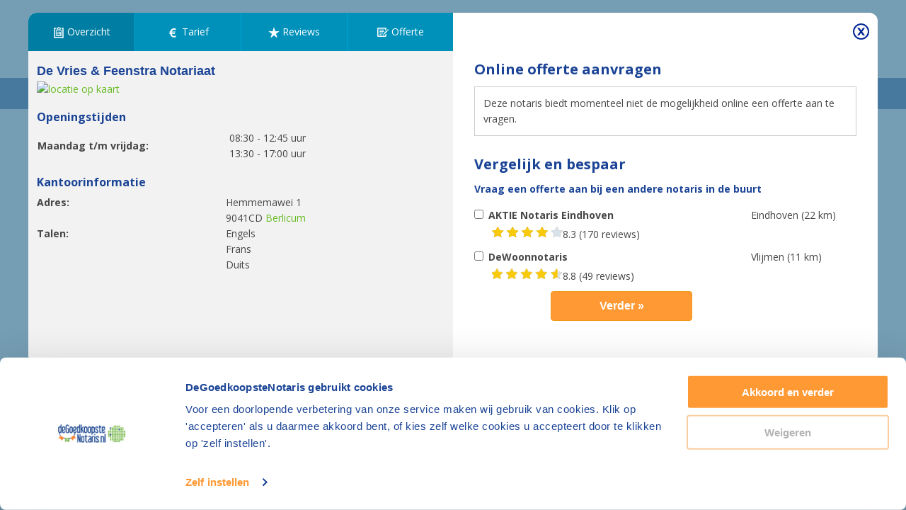

--- FILE ---
content_type: text/css
request_url: https://www.degoedkoopstenotaris.nl/style/buttons-73b1d32663cdb51ee89d.css
body_size: 649
content:
.button,.cta,button{background-color:#ff9934;border:1px solid #f0991a;border-radius:4px;color:#fff;cursor:pointer;display:block;font-family:Arial,sans-serif;font-size:16px;font-weight:700;line-height:1;outline:none;padding:.75rem 1rem;position:relative;text-align:center;text-decoration:none;transition:color .2s ease-out,background-color .2s ease-out;width:100%}.button a,.cta a,button a{color:inherit}.button::-moz-focus-inner,.cta::-moz-focus-inner,button::-moz-focus-inner{border:0}.button:active,.button:focus,.button:hover,.cta:active,.cta:focus,.cta:hover,button:active,button:focus,button:hover{background-color:rgb(255,178.6256157635,103);text-decoration:underline}.button.button--large,.cta.button--large,button.button--large{font-size:20px;max-width:500px;padding-bottom:13px;padding-top:13px}@media(min-width:48rem){.button.button--large,.cta.button--large,button.button--large{font-size:22px;padding-bottom:10px;padding-top:10px}}.button.button--wide,.cta.button--wide,button.button--wide{max-height:27px;border-radius:4px;width:170px;margin-left:5px;line-height:0}.button.button--blue,.cta.button--blue,button.button--blue{background-color:#1b4496;border:none}.button.button--blue:active,.button.button--blue:focus,.button.button--blue:hover,.cta.button--blue:active,.cta.button--blue:focus,.cta.button--blue:hover,button.button--blue:active,button.button--blue:focus,button.button--blue:hover{background-color:#2358c1}.button.button--green,.cta.button--green,button.button--green{background-color:#6abc28;border:none}.button.button--green:active,.button.button--green:focus,.button.button--green:hover,.cta.button--green:active,.cta.button--green:focus,.cta.button--green:hover,button.button--green:active,button.button--green:focus,button.button--green:hover{background-color:rgb(131.3947368421,214.4736842105,64.5263157895)}.button.button--white,.cta.button--white,button.button--white{background-color:#fff;border-color:#ccc;color:#666;font-weight:400;text-shadow:none}.button.button--white:hover,.cta.button--white:hover,button.button--white:hover{background-color:#f2f2f2}.button.button--trans,.cta.button--trans,button.button--trans{background-color:transparent;border:0;padding:0}.button.button--trans:hover,.cta.button--trans:hover,button.button--trans:hover{background-color:transparent}.button.button--inline,.cta.button--inline,button.button--inline{display:inline-block}@media(min-width:48rem){.button.button--fit-content,.cta.button--fit-content,button.button--fit-content{padding:.5em 1em;width:-moz-fit-content;width:fit-content}}.button.button--fit-content.kiyoh,.cta.button--fit-content.kiyoh,button.button--fit-content.kiyoh{margin-top:20px}.button.button--orange-border,.cta.button--orange-border,button.button--orange-border{background-color:#fff;border-color:#f0991a;color:#666;font-weight:400;text-shadow:none;margin-right:0}.button.button--orange-border:hover,.cta.button--orange-border:hover,button.button--orange-border:hover{background-color:#f2f2f2}@media(min-width:48rem){.button.button--orange-border,.cta.button--orange-border,button.button--orange-border{border-color:transparent;text-decoration:underline;color:#1b4496;text-align:center;padding:0;font-size:14px}}.button--no{appearance:none;background:transparent;border:0;outline:none}a.button--reset,button.button--reset{background-color:transparent;border:0;border-radius:0;color:inherit;cursor:pointer;font:inherit;padding:0;text-align:left;width:auto}a.button--reset:hover,button.button--reset:hover{background-color:transparent;border:0;color:inherit}

--- FILE ---
content_type: text/css
request_url: https://www.degoedkoopstenotaris.nl/style/office-923eb814fb1d6ae72aa4.css
body_size: 1306
content:
.office table{font-weight:400;text-align:left;width:460px}.office table .amount{text-align:right}.office h1{font-size:18px;margin-bottom:0}.office h2{font-size:16px;margin:15px 0 5px}.office h2 a{color:#1b4496;font-size:13px;font-weight:500;padding:0 0 0 10px}.office h2 img{margin-bottom:-2px}.office h3,.office h4{font-size:16px;margin-bottom:0;margin-top:10px}.office a{color:#6abc28}.office a:not(.underline){text-decoration:none}.office .office__reviews__summary a{color:inherit}.office .office__reviews__summary a span{color:#60889f}.office__content{padding:14px 20px 20px 12px}.office__section-wrapper{border-top:0}.office__section{display:none}.office__section.office__section--show{display:block}.office__logo{display:block;height:100%;margin-bottom:10px;overflow:hidden;transition:max-height .25s ease-in;width:175px}.office__logo img{display:block;height:auto;margin:0 auto;max-width:100%}.lightbox--small .office h1{margin:0 0 20px}.lightbox--small .office__logo{margin:20px auto;width:100%}.lightbox--small .office__logo img{width:100%}.lightbox--small .office__header{margin-bottom:30px;border-bottom:1px solid #ccc}.lightbox--small .office__content{padding:30px}.office__header-wrapper{background-color:#f2f2f2}.office__header__top{padding-bottom:10px}.office__header__top .details-element__button .icon--arrow{fill:#1b4496}.office__header__body{display:block}@media(min-width:75rem){.office__header__body{display:flex;flex-wrap:wrap;justify-content:space-between}.office__header__body .office__header__left{width:30%}.office__header__body .office__header__right{display:flex;justify-content:space-between;width:70%}}.office__header__body .office__map-button{color:#1b4496;font-size:16px}@media(min-width:75rem){.office__header__body .table-wrapper{width:calc(50% - 10px)}}.office__header__body .table-wrapper h2{margin-top:10px}.office__navbar-wrapper{background-color:#f2f2f2;border-bottom:1px solid #1b4496}.office__navbar-wrapper .row__content{padding:0}@media(min-width:75rem){.office__navbar-wrapper .row__content{padding:40px 30px 0}}.row.row--fullwidth{width:100%}.row__content{margin:0 auto;max-width:1024px;padding:20px 15px}@media(min-width:75rem){.row__content{padding:40px 30px}}.table .table__row:nth-child(2n){background-color:#fff}.table .table__data{padding:0 5px}.table .table__data.table__data--top{vertical-align:top}.table .table__data.table__data--amount{text-align:right}.table .table__separator{font-size:0;height:20px;line-height:0}.office .tabs{margin:0}@media(min-width:75rem){.office .tabs>li{width:20%}}.office .tabs>li a{background-color:#0091bb;color:#fff;display:block;line-height:54px;text-align:center;text-decoration:none;transition:background-color .2s ease}.office .tabs>li a.active{font-weight:700}.office .tabs>li a:hover{background-color:rgb(0,164.7727272727,212.5);text-decoration:underline}.office .tabs>li.active{order:-1}.office .tabs>li.active a{background-color:rgb(0,125.2272727273,161.5)}.office .tabs>li~li{border-left:1px solid rgb(0,164.7727272727,212.5)}.lightbox--small .office{display:flex;flex-direction:column;height:100%;justify-content:space-between}.lightbox--small .office .tabs{flex-direction:column}.lightbox--small .office .tabs>li{width:100%}.office--reviews{height:100%}.office--reviews .office__content{align-items:flex-start;display:flex;flex-flow:row wrap;padding:14px 40px 20px 12px}.reviews__overview{width:100%}.reviews__overview .button{max-width:260px}.review{background-color:#f2f2f2;border-radius:5px;width:100%}.review .review__head{display:flex;flex-direction:row;justify-content:space-between;margin-bottom:10px}.review .review__head h3{font-size:16px;font-weight:700}.review .review__head h4{color:#666;font-size:16px;margin-top:0}.review .review__body .details-element__button{background-color:#fff;border:1px solid #ccc;border-radius:4px;color:#666;font-weight:400;margin-bottom:10px;padding:.75rem 1rem;text-shadow:none}.review .review__body .details-element__button:hover{background-color:#f2f2f2}.review .review__body .details-element__button img{display:inline-block}.review .review__content{border-radius:5px;padding:10px;width:100%}.review .review__content+.review__content{margin-top:10px}.review .review__positive{background-color:rgba(106,188,40,.5)}.review .review__negative{background-color:hsla(0,0%,80%,.5)}.office__reviews__pagination{align-self:flex-end;display:flex;width:100%}.office__reviews__pagination .pagination{display:flex;flex-wrap:wrap;font-size:14px;justify-content:flex-start;margin-left:10px;width:100%}.office__reviews__pagination .pagination li{flex:1 1 20px;text-align:center}.office__reviews__pagination .pagination li.pagination__previous{flex:2 1 20px;text-align:left}.office__reviews__pagination .pagination li.pagination__next{flex:3 1 20px;text-align:right}@media(min-width:75rem){.review .review__content{margin-bottom:1rem}}.office--add-review .form-row>label{flex:0 1 auto;min-width:196px;margin-right:1rem}.office--add-review .form-row>label+*{flex:3 1 auto}.office--add-review .form-row--negative,.office--add-review .form-row--positive{align-items:baseline}.office--add-review .required:after{content:"*"}.form-row.form-row--reaction{margin:.5rem 0}.form-row.form-row--reaction input{-ms-grid-row-align:center;align-self:center}.add-rating{border:0;float:left;margin:0;padding:0;position:relative}.add-rating>input{display:none}.add-rating>label{color:#ddd;cursor:pointer;display:inline-block;float:right;margin:0 5px}.add-rating>label svg{height:28px;width:28px}.add-rating>.half{margin-left:0;margin-right:0}.add-rating>.half svg{position:absolute}.add-rating:not(:checked)>label:hover,.add-rating:not(:checked)>label:hover~label,.add-rating>input:checked~label{color:gold}.add-rating>input:checked+label:hover,.add-rating>input:checked~label:hover,.add-rating>input:checked~label:hover~label,.add-rating>label:hover~input:checked~label{color:#ffed85}

--- FILE ---
content_type: application/javascript
request_url: https://www.degoedkoopstenotaris.nl/script/quote-2dce2fc4d6dcb2334b75.js
body_size: 31065
content:
!function(){"use strict";var t={34:function(t,n,r){var e=r(4901);t.exports=function(t){return"object"==typeof t?null!==t:e(t)}},81:function(t,n,r){var e=r(9565),o=r(9306),i=r(8551),u=r(6823),c=r(851),a=TypeError;t.exports=function(t,n){var r=arguments.length<2?c(t):n;if(o(r))return i(e(r,t));throw new a(u(t)+" is not iterable")}},235:function(t,n,r){var e=r(9213).forEach,o=r(4598)("forEach");t.exports=o?[].forEach:function(t){return e(this,t,arguments.length>1?arguments[1]:void 0)}},280:function(t,n,r){var e=r(6518),o=r(7751),i=r(6395),u=r(550),c=r(916).CONSTRUCTOR,a=r(3438),f=o("Promise"),s=i&&!c;e({target:"Promise",stat:!0,forced:i||c},{resolve:function(t){return a(s&&this===f?u:this,t)}})},283:function(t,n,r){var e=r(9504),o=r(9039),i=r(4901),u=r(9297),c=r(3724),a=r(350).CONFIGURABLE,f=r(3706),s=r(1181),l=s.enforce,p=s.get,v=String,d=Object.defineProperty,h=e("".slice),y=e("".replace),g=e([].join),m=c&&!o(function(){return 8!==d(function(){},"length",{value:8}).length}),x=String(String).split("String"),b=t.exports=function(t,n,r){"Symbol("===h(v(n),0,7)&&(n="["+y(v(n),/^Symbol\(([^)]*)\).*$/,"$1")+"]"),r&&r.getter&&(n="get "+n),r&&r.setter&&(n="set "+n),(!u(t,"name")||a&&t.name!==n)&&(c?d(t,"name",{value:n,configurable:!0}):t.name=n),m&&r&&u(r,"arity")&&t.length!==r.arity&&d(t,"length",{value:r.arity});try{r&&u(r,"constructor")&&r.constructor?c&&d(t,"prototype",{writable:!1}):t.prototype&&(t.prototype=void 0)}catch(t){}var e=l(t);return u(e,"source")||(e.source=g(x,"string"==typeof n?n:"")),t};Function.prototype.toString=b(function(){return i(this)&&p(this).source||f(this)},"toString")},298:function(t,n,r){var e=r(2195),o=r(5397),i=r(8480).f,u=r(7680),c="object"==typeof window&&window&&Object.getOwnPropertyNames?Object.getOwnPropertyNames(window):[];t.exports.f=function(t){return c&&"Window"===e(t)?function(t){try{return i(t)}catch(t){return u(c)}}(t):i(o(t))}},350:function(t,n,r){var e=r(3724),o=r(9297),i=Function.prototype,u=e&&Object.getOwnPropertyDescriptor,c=o(i,"name"),a=c&&"something"===function(){}.name,f=c&&(!e||e&&u(i,"name").configurable);t.exports={EXISTS:c,PROPER:a,CONFIGURABLE:f}},397:function(t,n,r){var e=r(7751);t.exports=e("document","documentElement")},421:function(t){t.exports={}},436:function(t,n,r){var e,o,i,u,c=r(6518),a=r(6395),f=r(6193),s=r(4576),l=r(9167),p=r(9565),v=r(6840),d=r(2967),h=r(687),y=r(7633),g=r(9306),m=r(4901),x=r(34),b=r(679),w=r(2293),S=r(9225).set,F=r(1955),E=r(3138),O=r(1103),D=r(8265),j=r(1181),A=r(550),T=r(916),I=r(6043),P="Promise",C=T.CONSTRUCTOR,R=T.REJECTION_EVENT,N=T.SUBCLASSING,L=j.getterFor(P),k=j.set,B=A&&A.prototype,M=A,_=B,U=s.TypeError,$=s.document,q=s.process,G=I.f,z=G,V=!!($&&$.createEvent&&s.dispatchEvent),W="unhandledrejection",H=function(t){var n;return!(!x(t)||!m(n=t.then))&&n},J=function(t,n){var r,e,o,i=n.value,u=1===n.state,c=u?t.ok:t.fail,a=t.resolve,f=t.reject,s=t.domain;try{c?(u||(2===n.rejection&&Z(n),n.rejection=1),!0===c?r=i:(s&&s.enter(),r=c(i),s&&(s.exit(),o=!0)),r===t.promise?f(new U("Promise-chain cycle")):(e=H(r))?p(e,r,a,f):a(r)):f(i)}catch(t){s&&!o&&s.exit(),f(t)}},K=function(t,n){t.notified||(t.notified=!0,F(function(){for(var r,e=t.reactions;r=e.get();)J(r,t);t.notified=!1,n&&!t.rejection&&X(t)}))},Y=function(t,n,r){var e,o;V?((e=$.createEvent("Event")).promise=n,e.reason=r,e.initEvent(t,!1,!0),s.dispatchEvent(e)):e={promise:n,reason:r},!R&&(o=s["on"+t])?o(e):t===W&&E("Unhandled promise rejection",r)},X=function(t){p(S,s,function(){var n,r=t.facade,e=t.value;if(Q(t)&&(n=O(function(){f?q.emit("unhandledRejection",e,r):Y(W,r,e)}),t.rejection=f||Q(t)?2:1,n.error))throw n.value})},Q=function(t){return 1!==t.rejection&&!t.parent},Z=function(t){p(S,s,function(){var n=t.facade;f?q.emit("rejectionHandled",n):Y("rejectionhandled",n,t.value)})},tt=function(t,n,r){return function(e){t(n,e,r)}},nt=function(t,n,r){t.done||(t.done=!0,r&&(t=r),t.value=n,t.state=2,K(t,!0))},rt=function(t,n,r){if(!t.done){t.done=!0,r&&(t=r);try{if(t.facade===n)throw new U("Promise can't be resolved itself");var e=H(n);e?F(function(){var r={done:!1};try{p(e,n,tt(rt,r,t),tt(nt,r,t))}catch(n){nt(r,n,t)}}):(t.value=n,t.state=1,K(t,!1))}catch(n){nt({done:!1},n,t)}}};if(C&&(_=(M=function(t){b(this,_),g(t),p(e,this);var n=L(this);try{t(tt(rt,n),tt(nt,n))}catch(t){nt(n,t)}}).prototype,(e=function(t){k(this,{type:P,done:!1,notified:!1,parent:!1,reactions:new D,rejection:!1,state:0,value:null})}).prototype=v(_,"then",function(t,n){var r=L(this),e=G(w(this,M));return r.parent=!0,e.ok=!m(t)||t,e.fail=m(n)&&n,e.domain=f?q.domain:void 0,0===r.state?r.reactions.add(e):F(function(){J(e,r)}),e.promise}),o=function(){var t=new e,n=L(t);this.promise=t,this.resolve=tt(rt,n),this.reject=tt(nt,n)},I.f=G=function(t){return t===M||t===i?new o(t):z(t)},!a&&m(A)&&B!==Object.prototype)){u=B.then,N||v(B,"then",function(t,n){var r=this;return new M(function(t,n){p(u,r,t,n)}).then(t,n)},{unsafe:!0});try{delete B.constructor}catch(t){}d&&d(B,_)}c({global:!0,constructor:!0,wrap:!0,forced:C},{Promise:M}),i=l.Promise,h(M,P,!1,!0),y(P)},511:function(t,n,r){var e=r(9167),o=r(9297),i=r(1951),u=r(4913).f;t.exports=function(t){var n=e.Symbol||(e.Symbol={});o(n,t)||u(n,t,{value:i.f(t)})}},537:function(t,n,r){var e=r(550),o=r(4428),i=r(916).CONSTRUCTOR;t.exports=i||!o(function(t){e.all(t).then(void 0,function(){})})},550:function(t,n,r){var e=r(4576);t.exports=e.Promise},597:function(t,n,r){var e=r(9039),o=r(8227),i=r(9519),u=o("species");t.exports=function(t){return i>=51||!e(function(){var n=[];return(n.constructor={})[u]=function(){return{foo:1}},1!==n[t](Boolean).foo})}},616:function(t,n,r){var e=r(9039);t.exports=!e(function(){var t=function(){}.bind();return"function"!=typeof t||t.hasOwnProperty("prototype")})},655:function(t,n,r){var e=r(6955),o=String;t.exports=function(t){if("Symbol"===e(t))throw new TypeError("Cannot convert a Symbol value to a string");return o(t)}},679:function(t,n,r){var e=r(1625),o=TypeError;t.exports=function(t,n){if(e(n,t))return t;throw new o("Incorrect invocation")}},687:function(t,n,r){var e=r(4913).f,o=r(9297),i=r(8227)("toStringTag");t.exports=function(t,n,r){t&&!r&&(t=t.prototype),t&&!o(t,i)&&e(t,i,{configurable:!0,value:n})}},741:function(t){var n=Math.ceil,r=Math.floor;t.exports=Math.trunc||function(t){var e=+t;return(e>0?r:n)(e)}},757:function(t,n,r){var e=r(7751),o=r(4901),i=r(1625),u=r(7040),c=Object;t.exports=u?function(t){return"symbol"==typeof t}:function(t){var n=e("Symbol");return o(n)&&i(n.prototype,c(t))}},788:function(t,n,r){var e=r(34),o=r(2195),i=r(8227)("match");t.exports=function(t){var n;return e(t)&&(void 0!==(n=t[i])?!!n:"RegExp"===o(t))}},851:function(t,n,r){var e=r(6955),o=r(5966),i=r(4117),u=r(6269),c=r(8227)("iterator");t.exports=function(t){if(!i(t))return o(t,c)||o(t,"@@iterator")||u[e(t)]}},916:function(t,n,r){var e=r(4576),o=r(550),i=r(4901),u=r(2796),c=r(3706),a=r(8227),f=r(4215),s=r(6395),l=r(9519),p=o&&o.prototype,v=a("species"),d=!1,h=i(e.PromiseRejectionEvent),y=u("Promise",function(){var t=c(o),n=t!==String(o);if(!n&&66===l)return!0;if(s&&(!p.catch||!p.finally))return!0;if(!l||l<51||!/native code/.test(t)){var r=new o(function(t){t(1)}),e=function(t){t(function(){},function(){})};if((r.constructor={})[v]=e,!(d=r.then(function(){})instanceof e))return!0}return!(n||"BROWSER"!==f&&"DENO"!==f||h)});t.exports={CONSTRUCTOR:y,REJECTION_EVENT:h,SUBCLASSING:d}},1034:function(t,n,r){var e=r(9565),o=r(9297),i=r(1625),u=r(5213),c=r(7979),a=RegExp.prototype;t.exports=u.correct?function(t){return t.flags}:function(t){return u.correct||!i(a,t)||o(t,"flags")?t.flags:e(c,t)}},1072:function(t,n,r){var e=r(1828),o=r(8727);t.exports=Object.keys||function(t){return e(t,o)}},1088:function(t,n,r){var e=r(6518),o=r(9565),i=r(6395),u=r(350),c=r(4901),a=r(3994),f=r(2787),s=r(2967),l=r(687),p=r(6699),v=r(6840),d=r(8227),h=r(6269),y=r(7657),g=u.PROPER,m=u.CONFIGURABLE,x=y.IteratorPrototype,b=y.BUGGY_SAFARI_ITERATORS,w=d("iterator"),S="keys",F="values",E="entries",O=function(){return this};t.exports=function(t,n,r,u,d,y,D){a(r,n,u);var j,A,T,I=function(t){if(t===d&&L)return L;if(!b&&t&&t in R)return R[t];switch(t){case S:case F:case E:return function(){return new r(this,t)}}return function(){return new r(this)}},P=n+" Iterator",C=!1,R=t.prototype,N=R[w]||R["@@iterator"]||d&&R[d],L=!b&&N||I(d),k="Array"===n&&R.entries||N;if(k&&(j=f(k.call(new t)))!==Object.prototype&&j.next&&(i||f(j)===x||(s?s(j,x):c(j[w])||v(j,w,O)),l(j,P,!0,!0),i&&(h[P]=O)),g&&d===F&&N&&N.name!==F&&(!i&&m?p(R,"name",F):(C=!0,L=function(){return o(N,this)})),d)if(A={values:I(F),keys:y?L:I(S),entries:I(E)},D)for(T in A)(b||C||!(T in R))&&v(R,T,A[T]);else e({target:n,proto:!0,forced:b||C},A);return i&&!D||R[w]===L||v(R,w,L,{name:d}),h[n]=L,A}},1103:function(t){t.exports=function(t){try{return{error:!1,value:t()}}catch(t){return{error:!0,value:t}}}},1181:function(t,n,r){var e,o,i,u=r(8622),c=r(4576),a=r(34),f=r(6699),s=r(9297),l=r(7629),p=r(6119),v=r(421),d="Object already initialized",h=c.TypeError,y=c.WeakMap;if(u||l.state){var g=l.state||(l.state=new y);g.get=g.get,g.has=g.has,g.set=g.set,e=function(t,n){if(g.has(t))throw new h(d);return n.facade=t,g.set(t,n),n},o=function(t){return g.get(t)||{}},i=function(t){return g.has(t)}}else{var m=p("state");v[m]=!0,e=function(t,n){if(s(t,m))throw new h(d);return n.facade=t,f(t,m,n),n},o=function(t){return s(t,m)?t[m]:{}},i=function(t){return s(t,m)}}t.exports={set:e,get:o,has:i,enforce:function(t){return i(t)?o(t):e(t,{})},getterFor:function(t){return function(n){var r;if(!a(n)||(r=o(n)).type!==t)throw new h("Incompatible receiver, "+t+" required");return r}}}},1240:function(t,n,r){var e=r(9504);t.exports=e(1.1.valueOf)},1291:function(t,n,r){var e=r(741);t.exports=function(t){var n=+t;return n!=n||0===n?0:e(n)}},1296:function(t,n,r){var e=r(4495);t.exports=e&&!!Symbol.for&&!!Symbol.keyFor},1436:function(t,n,r){var e=r(8227)("match");t.exports=function(t){var n=/./;try{"/./"[t](n)}catch(r){try{return n[e]=!1,"/./"[t](n)}catch(t){}}return!1}},1469:function(t,n,r){var e=r(7433);t.exports=function(t,n){return new(e(t))(0===n?0:n)}},1481:function(t,n,r){var e=r(6518),o=r(6043);e({target:"Promise",stat:!0,forced:r(916).CONSTRUCTOR},{reject:function(t){var n=o.f(this);return(0,n.reject)(t),n.promise}})},1510:function(t,n,r){var e=r(6518),o=r(7751),i=r(9297),u=r(655),c=r(5745),a=r(1296),f=c("string-to-symbol-registry"),s=c("symbol-to-string-registry");e({target:"Symbol",stat:!0,forced:!a},{for:function(t){var n=u(t);if(i(f,n))return f[n];var r=o("Symbol")(n);return f[n]=r,s[r]=n,r}})},1625:function(t,n,r){var e=r(9504);t.exports=e({}.isPrototypeOf)},1828:function(t,n,r){var e=r(9504),o=r(9297),i=r(5397),u=r(9617).indexOf,c=r(421),a=e([].push);t.exports=function(t,n){var r,e=i(t),f=0,s=[];for(r in e)!o(c,r)&&o(e,r)&&a(s,r);for(;n.length>f;)o(e,r=n[f++])&&(~u(s,r)||a(s,r));return s}},1951:function(t,n,r){var e=r(8227);n.f=e},1955:function(t,n,r){var e,o,i,u,c,a=r(4576),f=r(3389),s=r(6080),l=r(9225).set,p=r(8265),v=r(9544),d=r(4265),h=r(7860),y=r(6193),g=a.MutationObserver||a.WebKitMutationObserver,m=a.document,x=a.process,b=a.Promise,w=f("queueMicrotask");if(!w){var S=new p,F=function(){var t,n;for(y&&(t=x.domain)&&t.exit();n=S.get();)try{n()}catch(t){throw S.head&&e(),t}t&&t.enter()};v||y||h||!g||!m?!d&&b&&b.resolve?((u=b.resolve(void 0)).constructor=b,c=s(u.then,u),e=function(){c(F)}):y?e=function(){x.nextTick(F)}:(l=s(l,a),e=function(){l(F)}):(o=!0,i=m.createTextNode(""),new g(F).observe(i,{characterData:!0}),e=function(){i.data=o=!o}),w=function(t){S.head||e(),S.add(t)}}t.exports=w},2003:function(t,n,r){var e=r(6518),o=r(6395),i=r(916).CONSTRUCTOR,u=r(550),c=r(7751),a=r(4901),f=r(6840),s=u&&u.prototype;if(e({target:"Promise",proto:!0,forced:i,real:!0},{catch:function(t){return this.then(void 0,t)}}),!o&&a(u)){var l=c("Promise").prototype.catch;s.catch!==l&&f(s,"catch",l,{unsafe:!0})}},2010:function(t,n,r){var e=r(3724),o=r(350).EXISTS,i=r(9504),u=r(2106),c=Function.prototype,a=i(c.toString),f=/function\b(?:\s|\/\*[\S\s]*?\*\/|\/\/[^\n\r]*[\n\r]+)*([^\s(/]*)/,s=i(f.exec);e&&!o&&u(c,"name",{configurable:!0,get:function(){try{return s(f,a(this))[1]}catch(t){return""}}})},2106:function(t,n,r){var e=r(283),o=r(4913);t.exports=function(t,n,r){return r.get&&e(r.get,n,{getter:!0}),r.set&&e(r.set,n,{setter:!0}),o.f(t,n,r)}},2140:function(t,n,r){var e={};e[r(8227)("toStringTag")]="z",t.exports="[object z]"===String(e)},2195:function(t,n,r){var e=r(9504),o=e({}.toString),i=e("".slice);t.exports=function(t){return i(o(t),8,-1)}},2211:function(t,n,r){var e=r(9039);t.exports=!e(function(){function t(){}return t.prototype.constructor=null,Object.getPrototypeOf(new t)!==t.prototype})},2259:function(t,n,r){r(511)("iterator")},2293:function(t,n,r){var e=r(8551),o=r(5548),i=r(4117),u=r(8227)("species");t.exports=function(t,n){var r,c=e(t).constructor;return void 0===c||i(r=e(c)[u])?n:o(r)}},2360:function(t,n,r){var e,o=r(8551),i=r(6801),u=r(8727),c=r(421),a=r(397),f=r(4055),s=r(6119),l="prototype",p="script",v=s("IE_PROTO"),d=function(){},h=function(t){return"<"+p+">"+t+"</"+p+">"},y=function(t){t.write(h("")),t.close();var n=t.parentWindow.Object;return t=null,n},g=function(){try{e=new ActiveXObject("htmlfile")}catch(t){}var t,n,r;g="undefined"!=typeof document?document.domain&&e?y(e):(n=f("iframe"),r="java"+p+":",n.style.display="none",a.appendChild(n),n.src=String(r),(t=n.contentWindow.document).open(),t.write(h("document.F=Object")),t.close(),t.F):y(e);for(var o=u.length;o--;)delete g[l][u[o]];return g()};c[v]=!0,t.exports=Object.create||function(t,n){var r;return null!==t?(d[l]=o(t),r=new d,d[l]=null,r[v]=t):r=g(),void 0===n?r:i.f(r,n)}},2478:function(t,n,r){var e=r(9504),o=r(8981),i=Math.floor,u=e("".charAt),c=e("".replace),a=e("".slice),f=/\$([$&'`]|\d{1,2}|<[^>]*>)/g,s=/\$([$&'`]|\d{1,2})/g;t.exports=function(t,n,r,e,l,p){var v=r+t.length,d=e.length,h=s;return void 0!==l&&(l=o(l),h=f),c(p,h,function(o,c){var f;switch(u(c,0)){case"$":return"$";case"&":return t;case"`":return a(n,0,r);case"'":return a(n,v);case"<":f=l[a(c,1,-1)];break;default:var s=+c;if(0===s)return o;if(s>d){var p=i(s/10);return 0===p?o:p<=d?void 0===e[p-1]?u(c,1):e[p-1]+u(c,1):o}f=e[s-1]}return void 0===f?"":f})}},2529:function(t){t.exports=function(t,n){return{value:t,done:n}}},2652:function(t,n,r){var e=r(6080),o=r(9565),i=r(8551),u=r(6823),c=r(4209),a=r(6198),f=r(1625),s=r(81),l=r(851),p=r(9539),v=TypeError,d=function(t,n){this.stopped=t,this.result=n},h=d.prototype;t.exports=function(t,n,r){var y,g,m,x,b,w,S,F=r&&r.that,E=!(!r||!r.AS_ENTRIES),O=!(!r||!r.IS_RECORD),D=!(!r||!r.IS_ITERATOR),j=!(!r||!r.INTERRUPTED),A=e(n,F),T=function(t){return y&&p(y,"normal"),new d(!0,t)},I=function(t){return E?(i(t),j?A(t[0],t[1],T):A(t[0],t[1])):j?A(t,T):A(t)};if(O)y=t.iterator;else if(D)y=t;else{if(!(g=l(t)))throw new v(u(t)+" is not iterable");if(c(g)){for(m=0,x=a(t);x>m;m++)if((b=I(t[m]))&&f(h,b))return b;return new d(!1)}y=s(t,g)}for(w=O?t.next:y.next;!(S=o(w,y)).done;){try{b=I(S.value)}catch(t){p(y,"throw",t)}if("object"==typeof b&&b&&f(h,b))return b}return new d(!1)}},2675:function(t,n,r){r(6761),r(1510),r(7812),r(3110),r(9773)},2744:function(t,n,r){var e=r(9039);t.exports=!e(function(){return Object.isExtensible(Object.preventExtensions({}))})},2777:function(t,n,r){var e=r(9565),o=r(34),i=r(757),u=r(5966),c=r(4270),a=r(8227),f=TypeError,s=a("toPrimitive");t.exports=function(t,n){if(!o(t)||i(t))return t;var r,a=u(t,s);if(a){if(void 0===n&&(n="default"),r=e(a,t,n),!o(r)||i(r))return r;throw new f("Can't convert object to primitive value")}return void 0===n&&(n="number"),c(t,n)}},2787:function(t,n,r){var e=r(9297),o=r(4901),i=r(8981),u=r(6119),c=r(2211),a=u("IE_PROTO"),f=Object,s=f.prototype;t.exports=c?f.getPrototypeOf:function(t){var n=i(t);if(e(n,a))return n[a];var r=n.constructor;return o(r)&&n instanceof r?r.prototype:n instanceof f?s:null}},2796:function(t,n,r){var e=r(9039),o=r(4901),i=/#|\.prototype\./,u=function(t,n){var r=a[c(t)];return r===s||r!==f&&(o(n)?e(n):!!n)},c=u.normalize=function(t){return String(t).replace(i,".").toLowerCase()},a=u.data={},f=u.NATIVE="N",s=u.POLYFILL="P";t.exports=u},2812:function(t){var n=TypeError;t.exports=function(t,r){if(t<r)throw new n("Not enough arguments");return t}},2839:function(t,n,r){var e=r(4576).navigator,o=e&&e.userAgent;t.exports=o?String(o):""},2892:function(t,n,r){var e=r(6518),o=r(6395),i=r(3724),u=r(4576),c=r(9167),a=r(9504),f=r(2796),s=r(9297),l=r(3167),p=r(1625),v=r(757),d=r(2777),h=r(9039),y=r(8480).f,g=r(7347).f,m=r(4913).f,x=r(1240),b=r(3802).trim,w="Number",S=u[w],F=c[w],E=S.prototype,O=u.TypeError,D=a("".slice),j=a("".charCodeAt),A=f(w,!S(" 0o1")||!S("0b1")||S("+0x1")),T=function(t){var n,r=arguments.length<1?0:S(function(t){var n=d(t,"number");return"bigint"==typeof n?n:function(t){var n,r,e,o,i,u,c,a,f=d(t,"number");if(v(f))throw new O("Cannot convert a Symbol value to a number");if("string"==typeof f&&f.length>2)if(f=b(f),43===(n=j(f,0))||45===n){if(88===(r=j(f,2))||120===r)return NaN}else if(48===n){switch(j(f,1)){case 66:case 98:e=2,o=49;break;case 79:case 111:e=8,o=55;break;default:return+f}for(u=(i=D(f,2)).length,c=0;c<u;c++)if((a=j(i,c))<48||a>o)return NaN;return parseInt(i,e)}return+f}(n)}(t));return p(E,n=this)&&h(function(){x(n)})?l(Object(r),this,T):r};T.prototype=E,A&&!o&&(E.constructor=T),e({global:!0,constructor:!0,wrap:!0,forced:A},{Number:T});var I=function(t,n){for(var r,e=i?y(n):"MAX_VALUE,MIN_VALUE,NaN,NEGATIVE_INFINITY,POSITIVE_INFINITY,EPSILON,MAX_SAFE_INTEGER,MIN_SAFE_INTEGER,isFinite,isInteger,isNaN,isSafeInteger,parseFloat,parseInt,fromString,range".split(","),o=0;e.length>o;o++)s(n,r=e[o])&&!s(t,r)&&m(t,r,g(n,r))};o&&F&&I(c[w],F),(A||o)&&I(c[w],S)},2953:function(t,n,r){var e=r(4576),o=r(7400),i=r(9296),u=r(3792),c=r(6699),a=r(687),f=r(8227)("iterator"),s=u.values,l=function(t,n){if(t){if(t[f]!==s)try{c(t,f,s)}catch(n){t[f]=s}if(a(t,n,!0),o[n])for(var r in u)if(t[r]!==u[r])try{c(t,r,u[r])}catch(n){t[r]=u[r]}}};for(var p in o)l(e[p]&&e[p].prototype,p);l(i,"DOMTokenList")},2967:function(t,n,r){var e=r(6706),o=r(34),i=r(7750),u=r(3506);t.exports=Object.setPrototypeOf||("__proto__"in{}?function(){var t,n=!1,r={};try{(t=e(Object.prototype,"__proto__","set"))(r,[]),n=r instanceof Array}catch(t){}return function(r,e){return i(r),u(e),o(r)?(n?t(r,e):r.__proto__=e,r):r}}():void 0)},3110:function(t,n,r){var e=r(6518),o=r(7751),i=r(8745),u=r(9565),c=r(9504),a=r(9039),f=r(4376),s=r(4901),l=r(5810),p=r(757),v=r(2195),d=r(655),h=r(7680),y=r(8235),g=r(3392),m=r(4495),x=r(7819),b=String,w=o("JSON","stringify"),S=c(/./.exec),F=c("".charAt),E=c("".charCodeAt),O=c("".replace),D=c("".slice),j=c([].push),A=c(1.1.toString),T=/[\uD800-\uDFFF]/g,I=/^[\uD800-\uDBFF]$/,P=/^[\uDC00-\uDFFF]$/,C=g(),R=C.length,N=!m||a(function(){var t=o("Symbol")("stringify detection");return"[null]"!==w([t])||"{}"!==w({a:t})||"{}"!==w(Object(t))}),L=a(function(){return'"\\udf06\\ud834"'!==w("\udf06\ud834")||'"\\udead"'!==w("\udead")}),k=N?function(t,n){var r=h(arguments),e=M(n);if(s(e)||void 0!==t&&!p(t))return r[1]=function(t,n){if(s(e)&&(n=u(e,this,b(t),n)),!p(n))return n},i(w,null,r)}:w,B=function(t,n,r){var e=F(r,n-1),o=F(r,n+1);return S(I,t)&&!S(P,o)||S(P,t)&&!S(I,e)?"\\u"+A(E(t,0),16):t},M=function(t){if(s(t))return t;if(f(t)){for(var n=t.length,r=[],e=0;e<n;e++){var o=t[e];"string"==typeof o?j(r,o):"number"!=typeof o&&"Number"!==v(o)&&"String"!==v(o)||j(r,d(o))}var i=r.length,u=!0;return function(t,n){if(u)return u=!1,n;if(f(this))return n;for(var e=0;e<i;e++)if(r[e]===t)return n}}};w&&e({target:"JSON",stat:!0,arity:3,forced:N||L||!x},{stringify:function(t,n,r){var e=M(n),o=[],i=k(t,function(t,n){var r=s(e)?u(e,this,b(t),n):n;return!x&&l(r)?C+(j(o,r.rawJSON)-1):r},r);if("string"!=typeof i)return i;if(L&&(i=O(i,T,B)),x)return i;for(var c="",a=i.length,f=0;f<a;f++){var p=F(i,f);if('"'===p){var v=y(i,++f).end-1,d=D(i,f,v);c+=D(d,0,R)===C?o[D(d,R)]:'"'+d+'"',f=v}else c+=p}return c}})},3138:function(t){t.exports=function(t,n){try{1===arguments.length?console.error(t):console.error(t,n)}catch(t){}}},3167:function(t,n,r){var e=r(4901),o=r(34),i=r(2967);t.exports=function(t,n,r){var u,c;return i&&e(u=n.constructor)&&u!==r&&o(c=u.prototype)&&c!==r.prototype&&i(t,c),t}},3179:function(t,n,r){var e=r(2140),o=r(6955);t.exports=e?{}.toString:function(){return"[object "+o(this)+"]"}},3362:function(t,n,r){r(436),r(6499),r(2003),r(7743),r(1481),r(280)},3389:function(t,n,r){var e=r(4576),o=r(3724),i=Object.getOwnPropertyDescriptor;t.exports=function(t){if(!o)return e[t];var n=i(e,t);return n&&n.value}},3392:function(t,n,r){var e=r(9504),o=0,i=Math.random(),u=e(1.1.toString);t.exports=function(t){return"Symbol("+(void 0===t?"":t)+")_"+u(++o+i,36)}},3418:function(t,n,r){var e=r(6518),o=r(7916);e({target:"Array",stat:!0,forced:!r(4428)(function(t){Array.from(t)})},{from:o})},3438:function(t,n,r){var e=r(8551),o=r(34),i=r(6043);t.exports=function(t,n){if(e(t),o(n)&&n.constructor===t)return n;var r=i.f(t);return(0,r.resolve)(n),r.promise}},3451:function(t,n,r){var e=r(6518),o=r(9504),i=r(421),u=r(34),c=r(9297),a=r(4913).f,f=r(8480),s=r(298),l=r(4124),p=r(3392),v=r(2744),d=!1,h=p("meta"),y=0,g=function(t){a(t,h,{value:{objectID:"O"+y++,weakData:{}}})},m=t.exports={enable:function(){m.enable=function(){},d=!0;var t=f.f,n=o([].splice),r={};r[h]=1,t(r).length&&(f.f=function(r){for(var e=t(r),o=0,i=e.length;o<i;o++)if(e[o]===h){n(e,o,1);break}return e},e({target:"Object",stat:!0,forced:!0},{getOwnPropertyNames:s.f}))},fastKey:function(t,n){if(!u(t))return"symbol"==typeof t?t:("string"==typeof t?"S":"P")+t;if(!c(t,h)){if(!l(t))return"F";if(!n)return"E";g(t)}return t[h].objectID},getWeakData:function(t,n){if(!c(t,h)){if(!l(t))return!0;if(!n)return!1;g(t)}return t[h].weakData},onFreeze:function(t){return v&&d&&l(t)&&!c(t,h)&&g(t),t}};i[h]=!0},3500:function(t,n,r){var e=r(4576),o=r(7400),i=r(9296),u=r(235),c=r(6699),a=function(t){if(t&&t.forEach!==u)try{c(t,"forEach",u)}catch(n){t.forEach=u}};for(var f in o)o[f]&&a(e[f]&&e[f].prototype);a(i)},3506:function(t,n,r){var e=r(3925),o=String,i=TypeError;t.exports=function(t){if(e(t))return t;throw new i("Can't set "+o(t)+" as a prototype")}},3517:function(t,n,r){var e=r(9504),o=r(9039),i=r(4901),u=r(6955),c=r(7751),a=r(3706),f=function(){},s=c("Reflect","construct"),l=/^\s*(?:class|function)\b/,p=e(l.exec),v=!l.test(f),d=function(t){if(!i(t))return!1;try{return s(f,[],t),!0}catch(t){return!1}},h=function(t){if(!i(t))return!1;switch(u(t)){case"AsyncFunction":case"GeneratorFunction":case"AsyncGeneratorFunction":return!1}try{return v||!!p(l,a(t))}catch(t){return!0}};h.sham=!0,t.exports=!s||o(function(){var t;return d(d.call)||!d(Object)||!d(function(){t=!0})||t})?h:d},3635:function(t,n,r){var e=r(9039),o=r(4576).RegExp;t.exports=e(function(){var t=o(".","s");return!(t.dotAll&&t.test("\n")&&"s"===t.flags)})},3640:function(t,n,r){var e=r(8551),o=r(4270),i=TypeError;t.exports=function(t){if(e(this),"string"===t||"default"===t)t="string";else if("number"!==t)throw new i("Incorrect hint");return o(this,t)}},3706:function(t,n,r){var e=r(9504),o=r(4901),i=r(7629),u=e(Function.toString);o(i.inspectSource)||(i.inspectSource=function(t){return u(t)}),t.exports=i.inspectSource},3717:function(t,n){n.f=Object.getOwnPropertySymbols},3724:function(t,n,r){var e=r(9039);t.exports=!e(function(){return 7!==Object.defineProperty({},1,{get:function(){return 7}})[1]})},3792:function(t,n,r){var e=r(5397),o=r(6469),i=r(6269),u=r(1181),c=r(4913).f,a=r(1088),f=r(2529),s=r(6395),l=r(3724),p="Array Iterator",v=u.set,d=u.getterFor(p);t.exports=a(Array,"Array",function(t,n){v(this,{type:p,target:e(t),index:0,kind:n})},function(){var t=d(this),n=t.target,r=t.index++;if(!n||r>=n.length)return t.target=null,f(void 0,!0);switch(t.kind){case"keys":return f(r,!1);case"values":return f(n[r],!1)}return f([r,n[r]],!1)},"values");var h=i.Arguments=i.Array;if(o("keys"),o("values"),o("entries"),!s&&l&&"values"!==h.name)try{c(h,"name",{value:"values"})}catch(t){}},3802:function(t,n,r){var e=r(9504),o=r(7750),i=r(655),u=r(7452),c=e("".replace),a=RegExp("^["+u+"]+"),f=RegExp("(^|[^"+u+"])["+u+"]+$"),s=function(t){return function(n){var r=i(o(n));return 1&t&&(r=c(r,a,"")),2&t&&(r=c(r,f,"$1")),r}};t.exports={start:s(1),end:s(2),trim:s(3)}},3925:function(t,n,r){var e=r(34);t.exports=function(t){return e(t)||null===t}},3994:function(t,n,r){var e=r(7657).IteratorPrototype,o=r(2360),i=r(6980),u=r(687),c=r(6269),a=function(){return this};t.exports=function(t,n,r,f){var s=n+" Iterator";return t.prototype=o(e,{next:i(+!f,r)}),u(t,s,!1,!0),c[s]=a,t}},4055:function(t,n,r){var e=r(4576),o=r(34),i=e.document,u=o(i)&&o(i.createElement);t.exports=function(t){return u?i.createElement(t):{}}},4117:function(t){t.exports=function(t){return null==t}},4124:function(t,n,r){var e=r(9039),o=r(34),i=r(2195),u=r(5652),c=Object.isExtensible,a=e(function(){c(1)});t.exports=a||u?function(t){return!!o(t)&&(!u||"ArrayBuffer"!==i(t))&&(!c||c(t))}:c},4209:function(t,n,r){var e=r(8227),o=r(6269),i=e("iterator"),u=Array.prototype;t.exports=function(t){return void 0!==t&&(o.Array===t||u[i]===t)}},4215:function(t,n,r){var e=r(4576),o=r(2839),i=r(2195),u=function(t){return o.slice(0,t.length)===t};t.exports=u("Bun/")?"BUN":u("Cloudflare-Workers")?"CLOUDFLARE":u("Deno/")?"DENO":u("Node.js/")?"NODE":e.Bun&&"string"==typeof Bun.version?"BUN":e.Deno&&"object"==typeof Deno.version?"DENO":"process"===i(e.process)?"NODE":e.window&&e.document?"BROWSER":"REST"},4265:function(t,n,r){var e=r(2839);t.exports=/ipad|iphone|ipod/i.test(e)&&"undefined"!=typeof Pebble},4270:function(t,n,r){var e=r(9565),o=r(4901),i=r(34),u=TypeError;t.exports=function(t,n){var r,c;if("string"===n&&o(r=t.toString)&&!i(c=e(r,t)))return c;if(o(r=t.valueOf)&&!i(c=e(r,t)))return c;if("string"!==n&&o(r=t.toString)&&!i(c=e(r,t)))return c;throw new u("Can't convert object to primitive value")}},4376:function(t,n,r){var e=r(2195);t.exports=Array.isArray||function(t){return"Array"===e(t)}},4423:function(t,n,r){var e=r(6518),o=r(9617).includes,i=r(9039),u=r(6469);e({target:"Array",proto:!0,forced:i(function(){return!Array(1).includes()})},{includes:function(t){return o(this,t,arguments.length>1?arguments[1]:void 0)}}),u("includes")},4428:function(t,n,r){var e=r(8227)("iterator"),o=!1;try{var i=0,u={next:function(){return{done:!!i++}},return:function(){o=!0}};u[e]=function(){return this},Array.from(u,function(){throw 2})}catch(t){}t.exports=function(t,n){try{if(!n&&!o)return!1}catch(t){return!1}var r=!1;try{var i={};i[e]=function(){return{next:function(){return{done:r=!0}}}},t(i)}catch(t){}return r}},4495:function(t,n,r){var e=r(9519),o=r(9039),i=r(4576).String;t.exports=!!Object.getOwnPropertySymbols&&!o(function(){var t=Symbol("symbol detection");return!i(t)||!(Object(t)instanceof Symbol)||!Symbol.sham&&e&&e<41})},4576:function(t,n,r){var e=function(t){return t&&t.Math===Math&&t};t.exports=e("object"==typeof globalThis&&globalThis)||e("object"==typeof window&&window)||e("object"==typeof self&&self)||e("object"==typeof r.g&&r.g)||e("object"==typeof this&&this)||function(){return this}()||Function("return this")()},4598:function(t,n,r){var e=r(9039);t.exports=function(t,n){var r=[][t];return!!r&&e(function(){r.call(null,n||function(){return 1},1)})}},4659:function(t,n,r){var e=r(3724),o=r(4913),i=r(6980);t.exports=function(t,n,r){e?o.f(t,n,i(0,r)):t[n]=r}},4782:function(t,n,r){var e=r(6518),o=r(4376),i=r(3517),u=r(34),c=r(5610),a=r(6198),f=r(5397),s=r(4659),l=r(8227),p=r(597),v=r(7680),d=p("slice"),h=l("species"),y=Array,g=Math.max;e({target:"Array",proto:!0,forced:!d},{slice:function(t,n){var r,e,l,p=f(this),d=a(p),m=c(t,d),x=c(void 0===n?d:n,d);if(o(p)&&(r=p.constructor,(i(r)&&(r===y||o(r.prototype))||u(r)&&null===(r=r[h]))&&(r=void 0),r===y||void 0===r))return v(p,m,x);for(e=new(void 0===r?y:r)(g(x-m,0)),l=0;m<x;m++,l++)m in p&&s(e,l,p[m]);return e.length=l,e}})},4901:function(t){var n="object"==typeof document&&document.all;t.exports=void 0===n&&void 0!==n?function(t){return"function"==typeof t||t===n}:function(t){return"function"==typeof t}},4913:function(t,n,r){var e=r(3724),o=r(5917),i=r(8686),u=r(8551),c=r(6969),a=TypeError,f=Object.defineProperty,s=Object.getOwnPropertyDescriptor,l="enumerable",p="configurable",v="writable";n.f=e?i?function(t,n,r){if(u(t),n=c(n),u(r),"function"==typeof t&&"prototype"===n&&"value"in r&&v in r&&!r[v]){var e=s(t,n);e&&e[v]&&(t[n]=r.value,r={configurable:p in r?r[p]:e[p],enumerable:l in r?r[l]:e[l],writable:!1})}return f(t,n,r)}:f:function(t,n,r){if(u(t),n=c(n),u(r),o)try{return f(t,n,r)}catch(t){}if("get"in r||"set"in r)throw new a("Accessors not supported");return"value"in r&&(t[n]=r.value),t}},5031:function(t,n,r){var e=r(7751),o=r(9504),i=r(8480),u=r(3717),c=r(8551),a=o([].concat);t.exports=e("Reflect","ownKeys")||function(t){var n=i.f(c(t)),r=u.f;return r?a(n,r(t)):n}},5213:function(t,n,r){var e=r(4576),o=r(9039),i=e.RegExp,u=!o(function(){var t=!0;try{i(".","d")}catch(n){t=!1}var n={},r="",e=t?"dgimsy":"gimsy",o=function(t,e){Object.defineProperty(n,t,{get:function(){return r+=e,!0}})},u={dotAll:"s",global:"g",ignoreCase:"i",multiline:"m",sticky:"y"};for(var c in t&&(u.hasIndices="d"),u)o(c,u[c]);return Object.getOwnPropertyDescriptor(i.prototype,"flags").get.call(n)!==e||r!==e});t.exports={correct:u}},5397:function(t,n,r){var e=r(7055),o=r(7750);t.exports=function(t){return e(o(t))}},5440:function(t,n,r){var e=r(8745),o=r(9565),i=r(9504),u=r(9228),c=r(9039),a=r(8551),f=r(4901),s=r(34),l=r(1291),p=r(8014),v=r(655),d=r(7750),h=r(7829),y=r(5966),g=r(2478),m=r(1034),x=r(6682),b=r(8227)("replace"),w=Math.max,S=Math.min,F=i([].concat),E=i([].push),O=i("".indexOf),D=i("".slice),j=function(t){return void 0===t?t:String(t)},A="$0"==="a".replace(/./,"$0"),T=!!/./[b]&&""===/./[b]("a","$0");u("replace",function(t,n,r){var i=T?"$":"$0";return[function(t,r){var e=d(this),i=s(t)?y(t,b):void 0;return i?o(i,t,e,r):o(n,v(e),t,r)},function(t,o){var u=a(this),c=v(t);if("string"==typeof o&&-1===O(o,i)&&-1===O(o,"$<")){var s=r(n,u,c,o);if(s.done)return s.value}var d=f(o);d||(o=v(o));var y,b=v(m(u)),A=-1!==O(b,"g");A&&(y=-1!==O(b,"u"),u.lastIndex=0);for(var T,I=[];null!==(T=x(u,c))&&(E(I,T),A);)""===v(T[0])&&(u.lastIndex=h(c,p(u.lastIndex),y));for(var P="",C=0,R=0;R<I.length;R++){for(var N,L=v((T=I[R])[0]),k=w(S(l(T.index),c.length),0),B=[],M=1;M<T.length;M++)E(B,j(T[M]));var _=T.groups;if(d){var U=F([L],B,k,c);void 0!==_&&E(U,_),N=v(e(o,void 0,U))}else N=g(L,c,k,B,_,o);k>=C&&(P+=D(c,C,k)+N,C=k+L.length)}return P+D(c,C)}]},!!c(function(){var t=/./;return t.exec=function(){var t=[];return t.groups={a:"7"},t},"7"!=="".replace(t,"$<a>")})||!A||T)},5548:function(t,n,r){var e=r(3517),o=r(6823),i=TypeError;t.exports=function(t){if(e(t))return t;throw new i(o(t)+" is not a constructor")}},5610:function(t,n,r){var e=r(1291),o=Math.max,i=Math.min;t.exports=function(t,n){var r=e(t);return r<0?o(r+n,0):i(r,n)}},5652:function(t,n,r){var e=r(9039);t.exports=e(function(){if("function"==typeof ArrayBuffer){var t=new ArrayBuffer(8);Object.isExtensible(t)&&Object.defineProperty(t,"a",{value:8})}})},5700:function(t,n,r){var e=r(511),o=r(8242);e("toPrimitive"),o()},5745:function(t,n,r){var e=r(7629);t.exports=function(t,n){return e[t]||(e[t]=n||{})}},5749:function(t,n,r){var e=r(788),o=TypeError;t.exports=function(t){if(e(t))throw new o("The method doesn't accept regular expressions");return t}},5810:function(t,n,r){var e=r(34),o=r(1181).get;t.exports=function(t){if(!e(t))return!1;var n=o(t);return!!n&&"RawJSON"===n.type}},5917:function(t,n,r){var e=r(3724),o=r(9039),i=r(4055);t.exports=!e&&!o(function(){return 7!==Object.defineProperty(i("div"),"a",{get:function(){return 7}}).a})},5966:function(t,n,r){var e=r(9306),o=r(4117);t.exports=function(t,n){var r=t[n];return o(r)?void 0:e(r)}},6033:function(t,n,r){r(8523)},6043:function(t,n,r){var e=r(9306),o=TypeError,i=function(t){var n,r;this.promise=new t(function(t,e){if(void 0!==n||void 0!==r)throw new o("Bad Promise constructor");n=t,r=e}),this.resolve=e(n),this.reject=e(r)};t.exports.f=function(t){return new i(t)}},6080:function(t,n,r){var e=r(7476),o=r(9306),i=r(616),u=e(e.bind);t.exports=function(t,n){return o(t),void 0===n?t:i?u(t,n):function(){return t.apply(n,arguments)}}},6099:function(t,n,r){var e=r(2140),o=r(6840),i=r(3179);e||o(Object.prototype,"toString",i,{unsafe:!0})},6119:function(t,n,r){var e=r(5745),o=r(3392),i=e("keys");t.exports=function(t){return i[t]||(i[t]=o(t))}},6193:function(t,n,r){var e=r(4215);t.exports="NODE"===e},6198:function(t,n,r){var e=r(8014);t.exports=function(t){return e(t.length)}},6269:function(t){t.exports={}},6279:function(t,n,r){var e=r(6840);t.exports=function(t,n,r){for(var o in n)e(t,o,n[o],r);return t}},6319:function(t,n,r){var e=r(8551),o=r(9539);t.exports=function(t,n,r,i){try{return i?n(e(r)[0],r[1]):n(r)}catch(n){o(t,"throw",n)}}},6395:function(t){t.exports=!1},6468:function(t,n,r){var e=r(6518),o=r(4576),i=r(9504),u=r(2796),c=r(6840),a=r(3451),f=r(2652),s=r(679),l=r(4901),p=r(4117),v=r(34),d=r(9039),h=r(4428),y=r(687),g=r(3167);t.exports=function(t,n,r){var m=-1!==t.indexOf("Map"),x=-1!==t.indexOf("Weak"),b=m?"set":"add",w=o[t],S=w&&w.prototype,F=w,E={},O=function(t){var n=i(S[t]);c(S,t,"add"===t?function(t){return n(this,0===t?0:t),this}:"delete"===t?function(t){return!(x&&!v(t))&&n(this,0===t?0:t)}:"get"===t?function(t){return x&&!v(t)?void 0:n(this,0===t?0:t)}:"has"===t?function(t){return!(x&&!v(t))&&n(this,0===t?0:t)}:function(t,r){return n(this,0===t?0:t,r),this})};if(u(t,!l(w)||!(x||S.forEach&&!d(function(){(new w).entries().next()}))))F=r.getConstructor(n,t,m,b),a.enable();else if(u(t,!0)){var D=new F,j=D[b](x?{}:-0,1)!==D,A=d(function(){D.has(1)}),T=h(function(t){new w(t)}),I=!x&&d(function(){for(var t=new w,n=5;n--;)t[b](n,n);return!t.has(-0)});T||((F=n(function(t,n){s(t,S);var r=g(new w,t,F);return p(n)||f(n,r[b],{that:r,AS_ENTRIES:m}),r})).prototype=S,S.constructor=F),(A||I)&&(O("delete"),O("has"),m&&O("get")),(I||j)&&O(b),x&&S.clear&&delete S.clear}return E[t]=F,e({global:!0,constructor:!0,forced:F!==w},E),y(F,t),x||r.setStrong(F,t,m),F}},6469:function(t,n,r){var e=r(8227),o=r(2360),i=r(4913).f,u=e("unscopables"),c=Array.prototype;void 0===c[u]&&i(c,u,{configurable:!0,value:o(null)}),t.exports=function(t){c[u][t]=!0}},6499:function(t,n,r){var e=r(6518),o=r(9565),i=r(9306),u=r(6043),c=r(1103),a=r(2652);e({target:"Promise",stat:!0,forced:r(537)},{all:function(t){var n=this,r=u.f(n),e=r.resolve,f=r.reject,s=c(function(){var r=i(n.resolve),u=[],c=0,s=1;a(t,function(t){var i=c++,a=!1;s++,o(r,n,t).then(function(t){a||(a=!0,u[i]=t,--s||e(u))},f)}),--s||e(u)});return s.error&&f(s.value),r.promise}})},6518:function(t,n,r){var e=r(4576),o=r(7347).f,i=r(6699),u=r(6840),c=r(9433),a=r(7740),f=r(2796);t.exports=function(t,n){var r,s,l,p,v,d=t.target,h=t.global,y=t.stat;if(r=h?e:y?e[d]||c(d,{}):e[d]&&e[d].prototype)for(s in n){if(p=n[s],l=t.dontCallGetSet?(v=o(r,s))&&v.value:r[s],!f(h?s:d+(y?".":"#")+s,t.forced)&&void 0!==l){if(typeof p==typeof l)continue;a(p,l)}(t.sham||l&&l.sham)&&i(p,"sham",!0),u(r,s,p,t)}}},6682:function(t,n,r){var e=r(9565),o=r(8551),i=r(4901),u=r(2195),c=r(7323),a=TypeError;t.exports=function(t,n){var r=t.exec;if(i(r)){var f=e(r,t,n);return null!==f&&o(f),f}if("RegExp"===u(t))return e(c,t,n);throw new a("RegExp#exec called on incompatible receiver")}},6699:function(t,n,r){var e=r(3724),o=r(4913),i=r(6980);t.exports=e?function(t,n,r){return o.f(t,n,i(1,r))}:function(t,n,r){return t[n]=r,t}},6706:function(t,n,r){var e=r(9504),o=r(9306);t.exports=function(t,n,r){try{return e(o(Object.getOwnPropertyDescriptor(t,n)[r]))}catch(t){}}},6761:function(t,n,r){var e=r(6518),o=r(4576),i=r(9565),u=r(9504),c=r(6395),a=r(3724),f=r(4495),s=r(9039),l=r(9297),p=r(1625),v=r(8551),d=r(5397),h=r(6969),y=r(655),g=r(6980),m=r(2360),x=r(1072),b=r(8480),w=r(298),S=r(3717),F=r(7347),E=r(4913),O=r(6801),D=r(8773),j=r(6840),A=r(2106),T=r(5745),I=r(6119),P=r(421),C=r(3392),R=r(8227),N=r(1951),L=r(511),k=r(8242),B=r(687),M=r(1181),_=r(9213).forEach,U=I("hidden"),$="Symbol",q="prototype",G=M.set,z=M.getterFor($),V=Object[q],W=o.Symbol,H=W&&W[q],J=o.RangeError,K=o.TypeError,Y=o.QObject,X=F.f,Q=E.f,Z=w.f,tt=D.f,nt=u([].push),rt=T("symbols"),et=T("op-symbols"),ot=T("wks"),it=!Y||!Y[q]||!Y[q].findChild,ut=function(t,n,r){var e=X(V,n);e&&delete V[n],Q(t,n,r),e&&t!==V&&Q(V,n,e)},ct=a&&s(function(){return 7!==m(Q({},"a",{get:function(){return Q(this,"a",{value:7}).a}})).a})?ut:Q,at=function(t,n){var r=rt[t]=m(H);return G(r,{type:$,tag:t,description:n}),a||(r.description=n),r},ft=function(t,n,r){t===V&&ft(et,n,r),v(t);var e=h(n);return v(r),l(rt,e)?(r.enumerable?(l(t,U)&&t[U][e]&&(t[U][e]=!1),r=m(r,{enumerable:g(0,!1)})):(l(t,U)||Q(t,U,g(1,m(null))),t[U][e]=!0),ct(t,e,r)):Q(t,e,r)},st=function(t,n){v(t);var r=d(n),e=x(r).concat(dt(r));return _(e,function(n){a&&!i(lt,r,n)||ft(t,n,r[n])}),t},lt=function(t){var n=h(t),r=i(tt,this,n);return!(this===V&&l(rt,n)&&!l(et,n))&&(!(r||!l(this,n)||!l(rt,n)||l(this,U)&&this[U][n])||r)},pt=function(t,n){var r=d(t),e=h(n);if(r!==V||!l(rt,e)||l(et,e)){var o=X(r,e);return!o||!l(rt,e)||l(r,U)&&r[U][e]||(o.enumerable=!0),o}},vt=function(t){var n=Z(d(t)),r=[];return _(n,function(t){l(rt,t)||l(P,t)||nt(r,t)}),r},dt=function(t){var n=t===V,r=Z(n?et:d(t)),e=[];return _(r,function(t){!l(rt,t)||n&&!l(V,t)||nt(e,rt[t])}),e};f||(W=function(){if(p(H,this))throw new K("Symbol is not a constructor");var t=arguments.length&&void 0!==arguments[0]?y(arguments[0]):void 0,n=C(t),r=function(t){var e=void 0===this?o:this;e===V&&i(r,et,t),l(e,U)&&l(e[U],n)&&(e[U][n]=!1);var u=g(1,t);try{ct(e,n,u)}catch(t){if(!(t instanceof J))throw t;ut(e,n,u)}};return a&&it&&ct(V,n,{configurable:!0,set:r}),at(n,t)},j(H=W[q],"toString",function(){return z(this).tag}),j(W,"withoutSetter",function(t){return at(C(t),t)}),D.f=lt,E.f=ft,O.f=st,F.f=pt,b.f=w.f=vt,S.f=dt,N.f=function(t){return at(R(t),t)},a&&(A(H,"description",{configurable:!0,get:function(){return z(this).description}}),c||j(V,"propertyIsEnumerable",lt,{unsafe:!0}))),e({global:!0,constructor:!0,wrap:!0,forced:!f,sham:!f},{Symbol:W}),_(x(ot),function(t){L(t)}),e({target:$,stat:!0,forced:!f},{useSetter:function(){it=!0},useSimple:function(){it=!1}}),e({target:"Object",stat:!0,forced:!f,sham:!a},{create:function(t,n){return void 0===n?m(t):st(m(t),n)},defineProperty:ft,defineProperties:st,getOwnPropertyDescriptor:pt}),e({target:"Object",stat:!0,forced:!f},{getOwnPropertyNames:vt}),k(),B(W,$),P[U]=!0},6801:function(t,n,r){var e=r(3724),o=r(8686),i=r(4913),u=r(8551),c=r(5397),a=r(1072);n.f=e&&!o?Object.defineProperties:function(t,n){u(t);for(var r,e=c(n),o=a(n),f=o.length,s=0;f>s;)i.f(t,r=o[s++],e[r]);return t}},6823:function(t){var n=String;t.exports=function(t){try{return n(t)}catch(t){return"Object"}}},6837:function(t){var n=TypeError;t.exports=function(t){if(t>9007199254740991)throw n("Maximum allowed index exceeded");return t}},6840:function(t,n,r){var e=r(4901),o=r(4913),i=r(283),u=r(9433);t.exports=function(t,n,r,c){c||(c={});var a=c.enumerable,f=void 0!==c.name?c.name:n;if(e(r)&&i(r,f,c),c.global)a?t[n]=r:u(n,r);else{try{c.unsafe?t[n]&&(a=!0):delete t[n]}catch(t){}a?t[n]=r:o.f(t,n,{value:r,enumerable:!1,configurable:!c.nonConfigurable,writable:!c.nonWritable})}return t}},6938:function(t,n,r){var e=r(2360),o=r(2106),i=r(6279),u=r(6080),c=r(679),a=r(4117),f=r(2652),s=r(1088),l=r(2529),p=r(7633),v=r(3724),d=r(3451).fastKey,h=r(1181),y=h.set,g=h.getterFor;t.exports={getConstructor:function(t,n,r,s){var l=t(function(t,o){c(t,p),y(t,{type:n,index:e(null),first:null,last:null,size:0}),v||(t.size=0),a(o)||f(o,t[s],{that:t,AS_ENTRIES:r})}),p=l.prototype,h=g(n),m=function(t,n,r){var e,o,i=h(t),u=x(t,n);return u?u.value=r:(i.last=u={index:o=d(n,!0),key:n,value:r,previous:e=i.last,next:null,removed:!1},i.first||(i.first=u),e&&(e.next=u),v?i.size++:t.size++,"F"!==o&&(i.index[o]=u)),t},x=function(t,n){var r,e=h(t),o=d(n);if("F"!==o)return e.index[o];for(r=e.first;r;r=r.next)if(r.key===n)return r};return i(p,{clear:function(){for(var t=h(this),n=t.first;n;)n.removed=!0,n.previous&&(n.previous=n.previous.next=null),n=n.next;t.first=t.last=null,t.index=e(null),v?t.size=0:this.size=0},delete:function(t){var n=this,r=h(n),e=x(n,t);if(e){var o=e.next,i=e.previous;delete r.index[e.index],e.removed=!0,i&&(i.next=o),o&&(o.previous=i),r.first===e&&(r.first=o),r.last===e&&(r.last=i),v?r.size--:n.size--}return!!e},forEach:function(t){for(var n,r=h(this),e=u(t,arguments.length>1?arguments[1]:void 0);n=n?n.next:r.first;)for(e(n.value,n.key,this);n&&n.removed;)n=n.previous},has:function(t){return!!x(this,t)}}),i(p,r?{get:function(t){var n=x(this,t);return n&&n.value},set:function(t,n){return m(this,0===t?0:t,n)}}:{add:function(t){return m(this,t=0===t?0:t,t)}}),v&&o(p,"size",{configurable:!0,get:function(){return h(this).size}}),l},setStrong:function(t,n,r){var e=n+" Iterator",o=g(n),i=g(e);s(t,n,function(t,n){y(this,{type:e,target:t,state:o(t),kind:n,last:null})},function(){for(var t=i(this),n=t.kind,r=t.last;r&&r.removed;)r=r.previous;return t.target&&(t.last=r=r?r.next:t.state.first)?l("keys"===n?r.key:"values"===n?r.value:[r.key,r.value],!1):(t.target=null,l(void 0,!0))},r?"entries":"values",!r,!0),p(n)}}},6955:function(t,n,r){var e=r(2140),o=r(4901),i=r(2195),u=r(8227)("toStringTag"),c=Object,a="Arguments"===i(function(){return arguments}());t.exports=e?i:function(t){var n,r,e;return void 0===t?"Undefined":null===t?"Null":"string"==typeof(r=function(t,n){try{return t[n]}catch(t){}}(n=c(t),u))?r:a?i(n):"Object"===(e=i(n))&&o(n.callee)?"Arguments":e}},6969:function(t,n,r){var e=r(2777),o=r(757);t.exports=function(t){var n=e(t,"string");return o(n)?n:n+""}},6980:function(t){t.exports=function(t,n){return{enumerable:!(1&t),configurable:!(2&t),writable:!(4&t),value:n}}},7040:function(t,n,r){var e=r(4495);t.exports=e&&!Symbol.sham&&"symbol"==typeof Symbol.iterator},7055:function(t,n,r){var e=r(9504),o=r(9039),i=r(2195),u=Object,c=e("".split);t.exports=o(function(){return!u("z").propertyIsEnumerable(0)})?function(t){return"String"===i(t)?c(t,""):u(t)}:u},7323:function(t,n,r){var e,o,i=r(9565),u=r(9504),c=r(655),a=r(7979),f=r(8429),s=r(5745),l=r(2360),p=r(1181).get,v=r(3635),d=r(8814),h=s("native-string-replace",String.prototype.replace),y=RegExp.prototype.exec,g=y,m=u("".charAt),x=u("".indexOf),b=u("".replace),w=u("".slice),S=(o=/b*/g,i(y,e=/a/,"a"),i(y,o,"a"),0!==e.lastIndex||0!==o.lastIndex),F=f.BROKEN_CARET,E=void 0!==/()??/.exec("")[1];(S||E||F||v||d)&&(g=function(t){var n,r,e,o,u,f,s,v=this,d=p(v),O=c(t),D=d.raw;if(D)return D.lastIndex=v.lastIndex,n=i(g,D,O),v.lastIndex=D.lastIndex,n;var j=d.groups,A=F&&v.sticky,T=i(a,v),I=v.source,P=0,C=O;if(A&&(T=b(T,"y",""),-1===x(T,"g")&&(T+="g"),C=w(O,v.lastIndex),v.lastIndex>0&&(!v.multiline||v.multiline&&"\n"!==m(O,v.lastIndex-1))&&(I="(?: "+I+")",C=" "+C,P++),r=new RegExp("^(?:"+I+")",T)),E&&(r=new RegExp("^"+I+"$(?!\\s)",T)),S&&(e=v.lastIndex),o=i(y,A?r:v,C),A?o?(o.input=w(o.input,P),o[0]=w(o[0],P),o.index=v.lastIndex,v.lastIndex+=o[0].length):v.lastIndex=0:S&&o&&(v.lastIndex=v.global?o.index+o[0].length:e),E&&o&&o.length>1&&i(h,o[0],r,function(){for(u=1;u<arguments.length-2;u++)void 0===arguments[u]&&(o[u]=void 0)}),o&&j)for(o.groups=f=l(null),u=0;u<j.length;u++)f[(s=j[u])[0]]=o[s[1]];return o}),t.exports=g},7347:function(t,n,r){var e=r(3724),o=r(9565),i=r(8773),u=r(6980),c=r(5397),a=r(6969),f=r(9297),s=r(5917),l=Object.getOwnPropertyDescriptor;n.f=e?l:function(t,n){if(t=c(t),n=a(n),s)try{return l(t,n)}catch(t){}if(f(t,n))return u(!o(i.f,t,n),t[n])}},7400:function(t){t.exports={CSSRuleList:0,CSSStyleDeclaration:0,CSSValueList:0,ClientRectList:0,DOMRectList:0,DOMStringList:0,DOMTokenList:1,DataTransferItemList:0,FileList:0,HTMLAllCollection:0,HTMLCollection:0,HTMLFormElement:0,HTMLSelectElement:0,MediaList:0,MimeTypeArray:0,NamedNodeMap:0,NodeList:1,PaintRequestList:0,Plugin:0,PluginArray:0,SVGLengthList:0,SVGNumberList:0,SVGPathSegList:0,SVGPointList:0,SVGStringList:0,SVGTransformList:0,SourceBufferList:0,StyleSheetList:0,TextTrackCueList:0,TextTrackList:0,TouchList:0}},7433:function(t,n,r){var e=r(4376),o=r(3517),i=r(34),u=r(8227)("species"),c=Array;t.exports=function(t){var n;return e(t)&&(n=t.constructor,(o(n)&&(n===c||e(n.prototype))||i(n)&&null===(n=n[u]))&&(n=void 0)),void 0===n?c:n}},7452:function(t){t.exports="\t\n\v\f\r                　\u2028\u2029\ufeff"},7476:function(t,n,r){var e=r(2195),o=r(9504);t.exports=function(t){if("Function"===e(t))return o(t)}},7495:function(t,n,r){var e=r(6518),o=r(7323);e({target:"RegExp",proto:!0,forced:/./.exec!==o},{exec:o})},7629:function(t,n,r){var e=r(6395),o=r(4576),i=r(9433),u="__core-js_shared__",c=t.exports=o[u]||i(u,{});(c.versions||(c.versions=[])).push({version:"3.47.0",mode:e?"pure":"global",copyright:"© 2014-2025 Denis Pushkarev (zloirock.ru), 2025 CoreJS Company (core-js.io)",license:"https://github.com/zloirock/core-js/blob/v3.47.0/LICENSE",source:"https://github.com/zloirock/core-js"})},7633:function(t,n,r){var e=r(7751),o=r(2106),i=r(8227),u=r(3724),c=i("species");t.exports=function(t){var n=e(t);u&&n&&!n[c]&&o(n,c,{configurable:!0,get:function(){return this}})}},7657:function(t,n,r){var e,o,i,u=r(9039),c=r(4901),a=r(34),f=r(2360),s=r(2787),l=r(6840),p=r(8227),v=r(6395),d=p("iterator"),h=!1;[].keys&&("next"in(i=[].keys())?(o=s(s(i)))!==Object.prototype&&(e=o):h=!0),!a(e)||u(function(){var t={};return e[d].call(t)!==t})?e={}:v&&(e=f(e)),c(e[d])||l(e,d,function(){return this}),t.exports={IteratorPrototype:e,BUGGY_SAFARI_ITERATORS:h}},7680:function(t,n,r){var e=r(9504);t.exports=e([].slice)},7740:function(t,n,r){var e=r(9297),o=r(5031),i=r(7347),u=r(4913);t.exports=function(t,n,r){for(var c=o(n),a=u.f,f=i.f,s=0;s<c.length;s++){var l=c[s];e(t,l)||r&&e(r,l)||a(t,l,f(n,l))}}},7743:function(t,n,r){var e=r(6518),o=r(9565),i=r(9306),u=r(6043),c=r(1103),a=r(2652);e({target:"Promise",stat:!0,forced:r(537)},{race:function(t){var n=this,r=u.f(n),e=r.reject,f=c(function(){var u=i(n.resolve);a(t,function(t){o(u,n,t).then(r.resolve,e)})});return f.error&&e(f.value),r.promise}})},7750:function(t,n,r){var e=r(4117),o=TypeError;t.exports=function(t){if(e(t))throw new o("Can't call method on "+t);return t}},7751:function(t,n,r){var e=r(4576),o=r(4901);t.exports=function(t,n){return arguments.length<2?(r=e[t],o(r)?r:void 0):e[t]&&e[t][n];var r}},7764:function(t,n,r){var e=r(8183).charAt,o=r(655),i=r(1181),u=r(1088),c=r(2529),a="String Iterator",f=i.set,s=i.getterFor(a);u(String,"String",function(t){f(this,{type:a,string:o(t),index:0})},function(){var t,n=s(this),r=n.string,o=n.index;return o>=r.length?c(void 0,!0):(t=e(r,o),n.index+=t.length,c(t,!1))})},7812:function(t,n,r){var e=r(6518),o=r(9297),i=r(757),u=r(6823),c=r(5745),a=r(1296),f=c("symbol-to-string-registry");e({target:"Symbol",stat:!0,forced:!a},{keyFor:function(t){if(!i(t))throw new TypeError(u(t)+" is not a symbol");if(o(f,t))return f[t]}})},7819:function(t,n,r){var e=r(9039);t.exports=!e(function(){var t="9007199254740993",n=JSON.rawJSON(t);return!JSON.isRawJSON(n)||JSON.stringify(n)!==t})},7829:function(t,n,r){var e=r(8183).charAt;t.exports=function(t,n,r){return n+(r?e(t,n).length:1)}},7860:function(t,n,r){var e=r(2839);t.exports=/web0s(?!.*chrome)/i.test(e)},7916:function(t,n,r){var e=r(6080),o=r(9565),i=r(8981),u=r(6319),c=r(4209),a=r(3517),f=r(6198),s=r(4659),l=r(81),p=r(851),v=Array;t.exports=function(t){var n=i(t),r=a(this),d=arguments.length,h=d>1?arguments[1]:void 0,y=void 0!==h;y&&(h=e(h,d>2?arguments[2]:void 0));var g,m,x,b,w,S,F=p(n),E=0;if(!F||this===v&&c(F))for(g=f(n),m=r?new this(g):v(g);g>E;E++)S=y?h(n[E],E):n[E],s(m,E,S);else for(m=r?new this:[],w=(b=l(n,F)).next;!(x=o(w,b)).done;E++)S=y?u(b,h,[x.value,E],!0):x.value,s(m,E,S);return m.length=E,m}},7979:function(t,n,r){var e=r(8551);t.exports=function(){var t=e(this),n="";return t.hasIndices&&(n+="d"),t.global&&(n+="g"),t.ignoreCase&&(n+="i"),t.multiline&&(n+="m"),t.dotAll&&(n+="s"),t.unicode&&(n+="u"),t.unicodeSets&&(n+="v"),t.sticky&&(n+="y"),n}},8014:function(t,n,r){var e=r(1291),o=Math.min;t.exports=function(t){var n=e(t);return n>0?o(n,9007199254740991):0}},8183:function(t,n,r){var e=r(9504),o=r(1291),i=r(655),u=r(7750),c=e("".charAt),a=e("".charCodeAt),f=e("".slice),s=function(t){return function(n,r){var e,s,l=i(u(n)),p=o(r),v=l.length;return p<0||p>=v?t?"":void 0:(e=a(l,p))<55296||e>56319||p+1===v||(s=a(l,p+1))<56320||s>57343?t?c(l,p):e:t?f(l,p,p+2):s-56320+(e-55296<<10)+65536}};t.exports={codeAt:s(!1),charAt:s(!0)}},8227:function(t,n,r){var e=r(4576),o=r(5745),i=r(9297),u=r(3392),c=r(4495),a=r(7040),f=e.Symbol,s=o("wks"),l=a?f.for||f:f&&f.withoutSetter||u;t.exports=function(t){return i(s,t)||(s[t]=c&&i(f,t)?f[t]:l("Symbol."+t)),s[t]}},8235:function(t,n,r){var e=r(9504),o=r(9297),i=SyntaxError,u=parseInt,c=String.fromCharCode,a=e("".charAt),f=e("".slice),s=e(/./.exec),l={'\\"':'"',"\\\\":"\\","\\/":"/","\\b":"\b","\\f":"\f","\\n":"\n","\\r":"\r","\\t":"\t"},p=/^[\da-f]{4}$/i,v=/^[\u0000-\u001F]$/;t.exports=function(t,n){for(var r=!0,e="";n<t.length;){var d=a(t,n);if("\\"===d){var h=f(t,n,n+2);if(o(l,h))e+=l[h],n+=2;else{if("\\u"!==h)throw new i('Unknown escape sequence: "'+h+'"');var y=f(t,n+=2,n+4);if(!s(p,y))throw new i("Bad Unicode escape at: "+n);e+=c(u(y,16)),n+=4}}else{if('"'===d){r=!1,n++;break}if(s(v,d))throw new i("Bad control character in string literal at: "+n);e+=d,n++}}if(r)throw new i("Unterminated string at: "+n);return{value:e,end:n}}},8242:function(t,n,r){var e=r(9565),o=r(7751),i=r(8227),u=r(6840);t.exports=function(){var t=o("Symbol"),n=t&&t.prototype,r=n&&n.valueOf,c=i("toPrimitive");n&&!n[c]&&u(n,c,function(t){return e(r,this)},{arity:1})}},8265:function(t){var n=function(){this.head=null,this.tail=null};n.prototype={add:function(t){var n={item:t,next:null},r=this.tail;r?r.next=n:this.head=n,this.tail=n},get:function(){var t=this.head;if(t)return null===(this.head=t.next)&&(this.tail=null),t.item}},t.exports=n},8429:function(t,n,r){var e=r(9039),o=r(4576).RegExp,i=e(function(){var t=o("a","y");return t.lastIndex=2,null!==t.exec("abcd")}),u=i||e(function(){return!o("a","y").sticky}),c=i||e(function(){var t=o("^r","gy");return t.lastIndex=2,null!==t.exec("str")});t.exports={BROKEN_CARET:c,MISSED_STICKY:u,UNSUPPORTED_Y:i}},8480:function(t,n,r){var e=r(1828),o=r(8727).concat("length","prototype");n.f=Object.getOwnPropertyNames||function(t){return e(t,o)}},8523:function(t,n,r){r(6468)("Map",function(t){return function(){return t(this,arguments.length?arguments[0]:void 0)}},r(6938))},8551:function(t,n,r){var e=r(34),o=String,i=TypeError;t.exports=function(t){if(e(t))return t;throw new i(o(t)+" is not an object")}},8598:function(t,n,r){var e=r(6518),o=r(9504),i=r(7055),u=r(5397),c=r(4598),a=o([].join);e({target:"Array",proto:!0,forced:i!==Object||!c("join",",")},{join:function(t){return a(u(this),void 0===t?",":t)}})},8622:function(t,n,r){var e=r(4576),o=r(4901),i=e.WeakMap;t.exports=o(i)&&/native code/.test(String(i))},8686:function(t,n,r){var e=r(3724),o=r(9039);t.exports=e&&o(function(){return 42!==Object.defineProperty(function(){},"prototype",{value:42,writable:!1}).prototype})},8706:function(t,n,r){var e=r(6518),o=r(9039),i=r(4376),u=r(34),c=r(8981),a=r(6198),f=r(6837),s=r(4659),l=r(1469),p=r(597),v=r(8227),d=r(9519),h=v("isConcatSpreadable"),y=d>=51||!o(function(){var t=[];return t[h]=!1,t.concat()[0]!==t}),g=function(t){if(!u(t))return!1;var n=t[h];return void 0!==n?!!n:i(t)};e({target:"Array",proto:!0,arity:1,forced:!y||!p("concat")},{concat:function(t){var n,r,e,o,i,u=c(this),p=l(u,0),v=0;for(n=-1,e=arguments.length;n<e;n++)if(g(i=-1===n?u:arguments[n]))for(o=a(i),f(v+o),r=0;r<o;r++,v++)r in i&&s(p,v,i[r]);else f(v+1),s(p,v++,i);return p.length=v,p}})},8727:function(t){t.exports=["constructor","hasOwnProperty","isPrototypeOf","propertyIsEnumerable","toLocaleString","toString","valueOf"]},8745:function(t,n,r){var e=r(616),o=Function.prototype,i=o.apply,u=o.call;t.exports="object"==typeof Reflect&&Reflect.apply||(e?u.bind(i):function(){return u.apply(i,arguments)})},8773:function(t,n){var r={}.propertyIsEnumerable,e=Object.getOwnPropertyDescriptor,o=e&&!r.call({1:2},1);n.f=o?function(t){var n=e(this,t);return!!n&&n.enumerable}:r},8781:function(t,n,r){var e=r(350).PROPER,o=r(6840),i=r(8551),u=r(655),c=r(9039),a=r(1034),f="toString",s=RegExp.prototype,l=s[f],p=c(function(){return"/a/b"!==l.call({source:"a",flags:"b"})}),v=e&&l.name!==f;(p||v)&&o(s,f,function(){var t=i(this);return"/"+u(t.source)+"/"+u(a(t))},{unsafe:!0})},8814:function(t,n,r){var e=r(9039),o=r(4576).RegExp;t.exports=e(function(){var t=o("(?<a>b)","g");return"b"!==t.exec("b").groups.a||"bc"!=="b".replace(t,"$<a>c")})},8981:function(t,n,r){var e=r(7750),o=Object;t.exports=function(t){return o(e(t))}},9039:function(t){t.exports=function(t){try{return!!t()}catch(t){return!0}}},9167:function(t,n,r){var e=r(4576);t.exports=e},9213:function(t,n,r){var e=r(6080),o=r(9504),i=r(7055),u=r(8981),c=r(6198),a=r(1469),f=o([].push),s=function(t){var n=1===t,r=2===t,o=3===t,s=4===t,l=6===t,p=7===t,v=5===t||l;return function(d,h,y,g){for(var m,x,b=u(d),w=i(b),S=c(w),F=e(h,y),E=0,O=g||a,D=n?O(d,S):r||p?O(d,0):void 0;S>E;E++)if((v||E in w)&&(x=F(m=w[E],E,b),t))if(n)D[E]=x;else if(x)switch(t){case 3:return!0;case 5:return m;case 6:return E;case 2:f(D,m)}else switch(t){case 4:return!1;case 7:f(D,m)}return l?-1:o||s?s:D}};t.exports={forEach:s(0),map:s(1),filter:s(2),some:s(3),every:s(4),find:s(5),findIndex:s(6),filterReject:s(7)}},9225:function(t,n,r){var e,o,i,u,c=r(4576),a=r(8745),f=r(6080),s=r(4901),l=r(9297),p=r(9039),v=r(397),d=r(7680),h=r(4055),y=r(2812),g=r(9544),m=r(6193),x=c.setImmediate,b=c.clearImmediate,w=c.process,S=c.Dispatch,F=c.Function,E=c.MessageChannel,O=c.String,D=0,j={},A="onreadystatechange";p(function(){e=c.location});var T=function(t){if(l(j,t)){var n=j[t];delete j[t],n()}},I=function(t){return function(){T(t)}},P=function(t){T(t.data)},C=function(t){c.postMessage(O(t),e.protocol+"//"+e.host)};x&&b||(x=function(t){y(arguments.length,1);var n=s(t)?t:F(t),r=d(arguments,1);return j[++D]=function(){a(n,void 0,r)},o(D),D},b=function(t){delete j[t]},m?o=function(t){w.nextTick(I(t))}:S&&S.now?o=function(t){S.now(I(t))}:E&&!g?(u=(i=new E).port2,i.port1.onmessage=P,o=f(u.postMessage,u)):c.addEventListener&&s(c.postMessage)&&!c.importScripts&&e&&"file:"!==e.protocol&&!p(C)?(o=C,c.addEventListener("message",P,!1)):o=A in h("script")?function(t){v.appendChild(h("script"))[A]=function(){v.removeChild(this),T(t)}}:function(t){setTimeout(I(t),0)}),t.exports={set:x,clear:b}},9228:function(t,n,r){r(7495);var e=r(9565),o=r(6840),i=r(7323),u=r(9039),c=r(8227),a=r(6699),f=c("species"),s=RegExp.prototype;t.exports=function(t,n,r,l){var p=c(t),v=!u(function(){var n={};return n[p]=function(){return 7},7!==""[t](n)}),d=v&&!u(function(){var n=!1,r=/a/;if("split"===t){var e={};e[f]=function(){return r},(r={constructor:e,flags:""})[p]=/./[p]}return r.exec=function(){return n=!0,null},r[p](""),!n});if(!v||!d||r){var h=/./[p],y=n(p,""[t],function(t,n,r,o,u){var c=n.exec;return c===i||c===s.exec?v&&!u?{done:!0,value:e(h,n,r,o)}:{done:!0,value:e(t,r,n,o)}:{done:!1}});o(String.prototype,t,y[0]),o(s,p,y[1])}l&&a(s[p],"sham",!0)}},9296:function(t,n,r){var e=r(4055)("span").classList,o=e&&e.constructor&&e.constructor.prototype;t.exports=o===Object.prototype?void 0:o},9297:function(t,n,r){var e=r(9504),o=r(8981),i=e({}.hasOwnProperty);t.exports=Object.hasOwn||function(t,n){return i(o(t),n)}},9306:function(t,n,r){var e=r(4901),o=r(6823),i=TypeError;t.exports=function(t){if(e(t))return t;throw new i(o(t)+" is not a function")}},9432:function(t,n,r){var e=r(6518),o=r(8981),i=r(1072);e({target:"Object",stat:!0,forced:r(9039)(function(){i(1)})},{keys:function(t){return i(o(t))}})},9433:function(t,n,r){var e=r(4576),o=Object.defineProperty;t.exports=function(t,n){try{o(e,t,{value:n,configurable:!0,writable:!0})}catch(r){e[t]=n}return n}},9449:function(t,n,r){var e,o=r(6518),i=r(7476),u=r(7347).f,c=r(8014),a=r(655),f=r(5749),s=r(7750),l=r(1436),p=r(6395),v=i("".slice),d=Math.min,h=l("endsWith");o({target:"String",proto:!0,forced:!(!p&&!h&&(e=u(String.prototype,"endsWith"),e&&!e.writable)||h)},{endsWith:function(t){var n=a(s(this));f(t);var r=arguments.length>1?arguments[1]:void 0,e=n.length,o=void 0===r?e:d(c(r),e),i=a(t);return v(n,o-i.length,o)===i}})},9463:function(t,n,r){var e=r(6518),o=r(3724),i=r(4576),u=r(9504),c=r(9297),a=r(4901),f=r(1625),s=r(655),l=r(2106),p=r(7740),v=i.Symbol,d=v&&v.prototype;if(o&&a(v)&&(!("description"in d)||void 0!==v().description)){var h={},y=function(){var t=arguments.length<1||void 0===arguments[0]?void 0:s(arguments[0]),n=f(d,this)?new v(t):void 0===t?v():v(t);return""===t&&(h[n]=!0),n};p(y,v),y.prototype=d,d.constructor=y;var g="Symbol(description detection)"===String(v("description detection")),m=u(d.valueOf),x=u(d.toString),b=/^Symbol\((.*)\)[^)]+$/,w=u("".replace),S=u("".slice);l(d,"description",{configurable:!0,get:function(){var t=m(this);if(c(h,t))return"";var n=x(t),r=g?S(n,7,-1):w(n,b,"$1");return""===r?void 0:r}}),e({global:!0,constructor:!0,forced:!0},{Symbol:y})}},9504:function(t,n,r){var e=r(616),o=Function.prototype,i=o.call,u=e&&o.bind.bind(i,i);t.exports=e?u:function(t){return function(){return i.apply(t,arguments)}}},9519:function(t,n,r){var e,o,i=r(4576),u=r(2839),c=i.process,a=i.Deno,f=c&&c.versions||a&&a.version,s=f&&f.v8;s&&(o=(e=s.split("."))[0]>0&&e[0]<4?1:+(e[0]+e[1])),!o&&u&&(!(e=u.match(/Edge\/(\d+)/))||e[1]>=74)&&(e=u.match(/Chrome\/(\d+)/))&&(o=+e[1]),t.exports=o},9539:function(t,n,r){var e=r(9565),o=r(8551),i=r(5966);t.exports=function(t,n,r){var u,c;o(t);try{if(!(u=i(t,"return"))){if("throw"===n)throw r;return r}u=e(u,t)}catch(t){c=!0,u=t}if("throw"===n)throw r;if(c)throw u;return o(u),r}},9544:function(t,n,r){var e=r(2839);t.exports=/(?:ipad|iphone|ipod).*applewebkit/i.test(e)},9565:function(t,n,r){var e=r(616),o=Function.prototype.call;t.exports=e?o.bind(o):function(){return o.apply(o,arguments)}},9572:function(t,n,r){var e=r(9297),o=r(6840),i=r(3640),u=r(8227)("toPrimitive"),c=Date.prototype;e(c,u)||o(c,u,i)},9617:function(t,n,r){var e=r(5397),o=r(5610),i=r(6198),u=function(t){return function(n,r,u){var c=e(n),a=i(c);if(0===a)return!t&&-1;var f,s=o(u,a);if(t&&r!=r){for(;a>s;)if((f=c[s++])!=f)return!0}else for(;a>s;s++)if((t||s in c)&&c[s]===r)return t||s||0;return!t&&-1}};t.exports={includes:u(!0),indexOf:u(!1)}},9773:function(t,n,r){var e=r(6518),o=r(4495),i=r(9039),u=r(3717),c=r(8981);e({target:"Object",stat:!0,forced:!o||i(function(){u.f(1)})},{getOwnPropertySymbols:function(t){var n=u.f;return n?n(c(t)):[]}})}},n={};function r(e){var o=n[e];if(void 0!==o)return o.exports;var i=n[e]={exports:{}};return t[e].call(i.exports,i,i.exports,r),i.exports}function e(t){return e="function"==typeof Symbol&&"symbol"==typeof Symbol.iterator?function(t){return typeof t}:function(t){return t&&"function"==typeof Symbol&&t.constructor===Symbol&&t!==Symbol.prototype?"symbol":typeof t},e(t)}r.g=function(){if("object"==typeof globalThis)return globalThis;try{return this||new Function("return this")()}catch(t){if("object"==typeof window)return window}}(),r(7495),r(5440),r(2675),r(9463),r(2259),r(5700),r(8706),r(3418),r(4423),r(3792),r(4782),r(9572),r(2010),r(6033),r(2892),r(9432),r(6099),r(3362),r(8781),r(7764),r(3500),r(2953),r(9449);function o(t){return o="function"==typeof Symbol&&"symbol"==typeof Symbol.iterator?function(t){return typeof t}:function(t){return t&&"function"==typeof Symbol&&t.constructor===Symbol&&t!==Symbol.prototype?"symbol":typeof t},o(t)}function i(t){return function(t){if(Array.isArray(t))return u(t)}(t)||function(t){if("undefined"!=typeof Symbol&&null!=t[Symbol.iterator]||null!=t["@@iterator"])return Array.from(t)}(t)||function(t,n){if(t){if("string"==typeof t)return u(t,n);var r={}.toString.call(t).slice(8,-1);return"Object"===r&&t.constructor&&(r=t.constructor.name),"Map"===r||"Set"===r?Array.from(t):"Arguments"===r||/^(?:Ui|I)nt(?:8|16|32)(?:Clamped)?Array$/.test(r)?u(t,n):void 0}}(t)||function(){throw new TypeError("Invalid attempt to spread non-iterable instance.\nIn order to be iterable, non-array objects must have a [Symbol.iterator]() method.")}()}function u(t,n){(null==n||n>t.length)&&(n=t.length);for(var r=0,e=Array(n);r<n;r++)e[r]=t[r];return e}function c(t,n){for(var r=0;r<n.length;r++){var e=n[r];e.enumerable=e.enumerable||!1,e.configurable=!0,"value"in e&&(e.writable=!0),Object.defineProperty(t,f(e.key),e)}}function a(t,n,r){return n&&c(t.prototype,n),r&&c(t,r),Object.defineProperty(t,"prototype",{writable:!1}),t}function f(t){var n=function(t){if("object"!=o(t)||!t)return t;var n=t[Symbol.toPrimitive];if(void 0!==n){var r=n.call(t,"string");if("object"!=o(r))return r;throw new TypeError("@@toPrimitive must return a primitive value.")}return String(t)}(t);return"symbol"==o(n)?n:n+""}r(8598);var s=a(function t(n){var r=this;!function(t,n){if(!(t instanceof n))throw new TypeError("Cannot call a class as a function")}(this,t),this.init=function(){r.moveToggleAmounts(),r.attachHandlers()},this.moveToggleAmounts=function(){i(document.getElementById("amounts").children).forEach(function(t){var n=t.querySelector("input");if(n){var r=n.dataset.move,e=document.querySelector(".hierarchy-checkbox.".concat(r));e&&e.appendChild(t)}})},this.onblurMoney=function(t){var n,r;""!==t.target.value&&(t.target.value=(n=t.target.value.replace(/[^0-9]+/gi,"").split("").reverse(),r=[],n.forEach(function(t,n){0!=n&&n%3==0&&r.push("."),r.push(t)}),r.reverse().join("")))},this.onfocusMoney=function(t){""!==t.target.value&&(t.target.value=t.target.value.replace(/(?:[\0-\/:-\uD7FF\uE000-\uFFFF]|[\uD800-\uDBFF][\uDC00-\uDFFF]|[\uD800-\uDBFF](?![\uDC00-\uDFFF])|(?:[^\uD800-\uDBFF]|^)[\uDC00-\uDFFF])/g,""))},this.attachHandlers=function(){var t=document.querySelector('input[type="checkbox"][name*="quote[extraProducts]"][value="otherproduct"]');t&&t.addEventListener("change",function(){if(!t.checked){var n=document.querySelector(".form-row--description textarea");r.setValid(n)}}),r.form.querySelector('button[type="submit"]').addEventListener("click",function(t){r.handleFormSubmit(t)}),i(r.inputs).forEach(function(t){t.addEventListener("blur",function(t){r.handleOnBlur(t)})}),r.form.querySelectorAll(".money").forEach(function(t){t.addEventListener("focus",r.onfocusMoney),t.addEventListener("blur",r.onblurMoney)})},this.getInputData=function(t){t.preventDefault();var n=["quote[amounts][mortgageAmount]","quote[amounts][purchaseAmount]"],e=new Map,o=window.matchMedia?window.matchMedia("screen and (min-width: 768px)").matches:window.screen.width>=768;return i(r.inputs).forEach(function(t){var r=t.name,u=t.value,c=void 0===u?"":u;"checkbox"===t.type&&!1===t.checked||(e.has(r)?(Array.isArray(e.get(r))||e.set(r,[e.get(r)]),e.set(r,[].concat(i(e.get(r)),[c]))):e.set(r,c),n.includes(r)&&!o&&(e.set(r,25e4),t.value="250000"))}),e},this.validateData=function(t){var n=t.formData,o=t.name;return new Promise(function(t){var i,u,c=(i="",u=function(t,n){i.length>0&&(i+="&"),i+="".concat(t,"=").concat(encodeURIComponent(n))},n.forEach(function(t,n){null!==t&&("object"===e(t)&&"function"==typeof t.has||Array.isArray(t)?t.forEach(function(t){n.endsWith("[]")?u(n,t):u("".concat(n,"[]"),t)}):u(n,t))}),i),a=r.url;o&&(a+="/".concat(o)),fetch(a,{method:"POST",body:c,headers:{"Content-Type":"application/x-www-form-urlencoded"},credentials:"include"}).then(function(t){return t.json()}).then(function(n){t(n)}).catch(function(t){throw new Error(t)})})},this.handleFormSubmit=function(t){var n=t.currentTarget,e=r.getInputData(t);n.classList.add("loader"),n.disabled=!0,r.validateData({formData:e}).then(function(t){var e=t.errors;t.valid?r.form.submit():(Object.keys(e).forEach(function(t){var n=document.querySelector(".form-row--".concat(t," input, .form-row--").concat(t," textarea"));e[t]?r.setInvalid(n,e[t]):r.setValid(n)}),n.classList.remove("loader"),n.disabled=!1)}).catch(function(t){throw new Error(t)})},this.handleOnBlur=function(t){var n,e=t.currentTarget;(n=e.name.replace(/((?:[\0-\t\x0B\f\x0E-\u2027\u202A-\uD7FF\uE000-\uFFFF]|[\uD800-\uDBFF][\uDC00-\uDFFF]|[\uD800-\uDBFF](?![\uDC00-\uDFFF])|(?:[^\uD800-\uDBFF]|^)[\uDC00-\uDFFF])*\]?\[|\])/g,""))||(n=e.name.replace(/(quote\[|\](?:[\0-\t\x0B\f\x0E-\u2027\u202A-\uD7FF\uE000-\uFFFF]|[\uD800-\uDBFF][\uDC00-\uDFFF]|[\uD800-\uDBFF](?![\uDC00-\uDFFF])|(?:[^\uD800-\uDBFF]|^)[\uDC00-\uDFFF])*)*/g,""));var o=r.getInputData(t);r.validateData({formData:o,name:n}).then(function(t){var n=t.valid,o=t.errorMessage;n?r.setValid(e):r.setInvalid(e,o)}).catch(function(t){throw new Error(t)})},this.setInvalid=function(t,n){var e=t.parentElement;if(t.classList.contains("input--invalid")){var o=t.name.replace(/((?:[\0-\t\x0B\f\x0E-\u2027\u202A-\uD7FF\uE000-\uFFFF]|[\uD800-\uDBFF][\uDC00-\uDFFF]|[\uD800-\uDBFF](?![\uDC00-\uDFFF])|(?:[^\uD800-\uDBFF]|^)[\uDC00-\uDFFF])*\]?\[|\])/g,""),i=r.form.querySelector("p.form-error.form-error--".concat(o));i.innerHTML!==n&&(i.innerHTML=n)}else{var u=t.name.replace(/((?:[\0-\t\x0B\f\x0E-\u2027\u202A-\uD7FF\uE000-\uFFFF]|[\uD800-\uDBFF][\uDC00-\uDFFF]|[\uD800-\uDBFF](?![\uDC00-\uDFFF])|(?:[^\uD800-\uDBFF]|^)[\uDC00-\uDFFF])*\]?\[|\])/g,""),c='<p class="form-error form-error--'.concat(u,'">').concat(n,"</p>");e.insertAdjacentHTML("afterend",c),t.classList.remove("input--valid"),t.classList.add("input--invalid")}},this.setValid=function(t){if(t.classList.contains("input--invalid")){var n=t.name.replace(/((?:[\0-\t\x0B\f\x0E-\u2027\u202A-\uD7FF\uE000-\uFFFF]|[\uD800-\uDBFF][\uDC00-\uDFFF]|[\uD800-\uDBFF](?![\uDC00-\uDFFF])|(?:[^\uD800-\uDBFF]|^)[\uDC00-\uDFFF])*\]?\[|\])/g,""),e=r.form.querySelector("p.form-error.form-error--".concat(n));e.parentElement.removeChild(e)}t.classList.remove("input--invalid"),t.classList.add("input--valid")};var o=n.id,u=n.url;this.id=o,this.url=u,this.form=document.getElementById(o),this.inputs=this.form.querySelectorAll("input, textarea, select")});function l(t,n){(null==n||n>t.length)&&(n=t.length);for(var r=0,e=Array(n);r<n;r++)e[r]=t[r];return e}var p,v=function(){var t,n,r=arguments.length>0&&void 0!==arguments[0]?arguments[0]:{},e=r.currentTarget,o=void 0!==e&&e,i=r.trigger,u=o||void 0!==i&&i,c=u.dataset.detail,a=document.getElementById(c),f=u.closest(".details-element");f.classList.contains("details-element--open")?f.classList.remove("details-element--open"):f.classList.add("details-element--open"),n=(t=a).scrollHeight,t.style.maxHeight?t.style.removeProperty("max-height"):t.style.maxHeight="".concat(n,"px")},d=window.location.pathname.replace(/(\/beoordelingen(\/[0-9])?|\/tarieven(\/[0-9A-Z_a-z]+)?|\/offerte)/gm,"");document.getElementById("quote")&&new s({id:"quote",url:"".concat(d,"/validatie")}).init(),(p=document.getElementsByClassName("details-element"),function(t){if(Array.isArray(t))return l(t)}(p)||function(t){if("undefined"!=typeof Symbol&&null!=t[Symbol.iterator]||null!=t["@@iterator"])return Array.from(t)}(p)||function(t,n){if(t){if("string"==typeof t)return l(t,n);var r={}.toString.call(t).slice(8,-1);return"Object"===r&&t.constructor&&(r=t.constructor.name),"Map"===r||"Set"===r?Array.from(t):"Arguments"===r||/^(?:Ui|I)nt(?:8|16|32)(?:Clamped)?Array$/.test(r)?l(t,n):void 0}}(p)||function(){throw new TypeError("Invalid attempt to spread non-iterable instance.\nIn order to be iterable, non-array objects must have a [Symbol.iterator]() method.")}()).forEach(function(t){var n=t.querySelector("button"),r=t.dataset.default||"close";n.addEventListener("click",function(t){v(t)}),"open"===r&&v({trigger:n})})}();